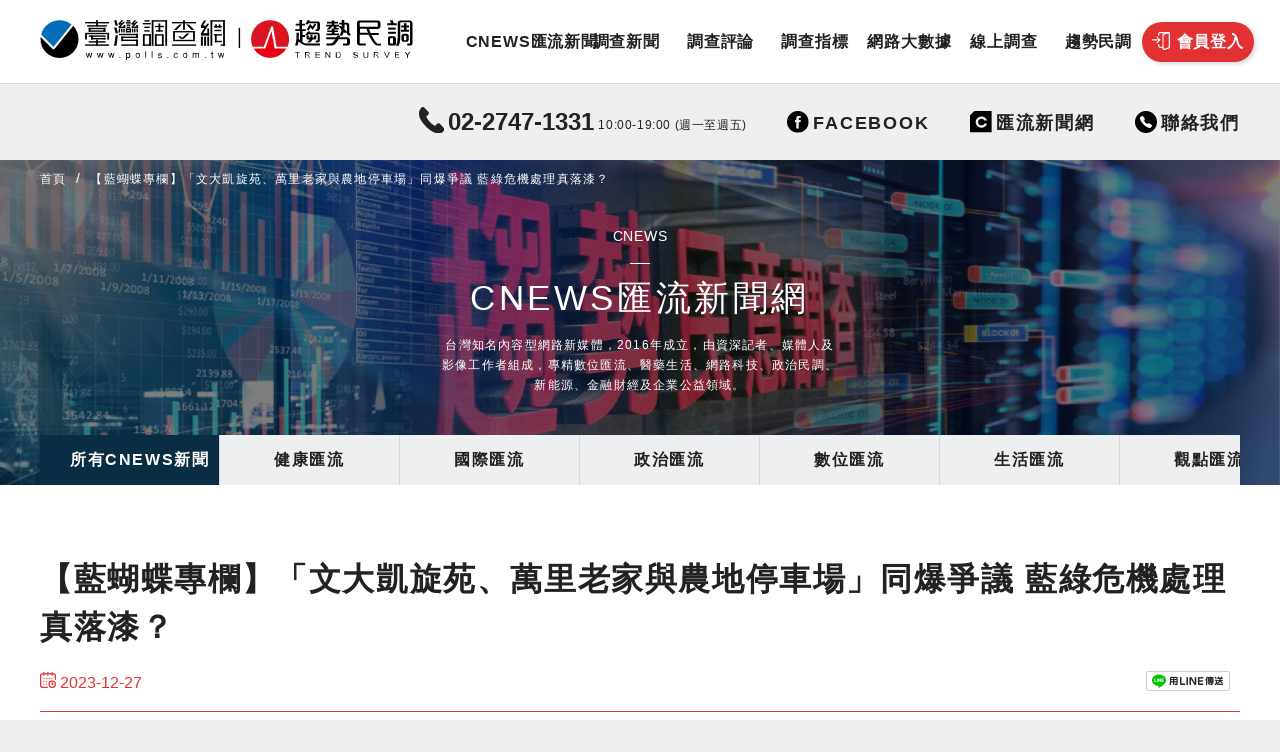

--- FILE ---
content_type: text/html; charset=UTF-8
request_url: https://polls.com.tw/cnews/83082/
body_size: 17396
content:
<!doctype html>
<html lang="zh-TW">
  <head>
    <meta charset="utf-8">
    <meta name="viewport" content="width=device-width, initial-scale=1.0, maximum-scale=1">
    <meta name="facebook-domain-verification" content="br52ql8ys7ko4bg0ch4efzcdt2hva2" />
    <script src="https://cdn.jsdelivr.net/npm/uikit@3.5.6/dist/js/uikit.min.js"></script>
    <script src="https://cdn.jsdelivr.net/npm/uikit@3.5.6/dist/js/uikit-icons.min.js"></script>
    <script src="https://cdn.jsdelivr.net/npm/chart.js@2.9.3/dist/Chart.min.js"></script>
    <meta name="google-site-verification" content="A50MvM1htwQHixxSEQ5b58nUp2kxclLS5Vj0BSDLQu0" />
    <title>【藍蝴蝶專欄】「文大凱旋苑、萬里老家與農地停車場」同爆爭議 藍綠危機處理真落漆？ &#8211; 趨勢民調 &amp; 臺灣調查網</title>
<meta name='robots' content='max-image-preview:large, max-snippet:-1, max-video-preview:-1' />
<link rel='stylesheet' id='ts-poll-block-css-css' href='https://polls.com.tw/wp-content/plugins/TS-Poll/admin/css/block.css?ver=4d0cb05ae41d8fdb0daa2666cf00a648' type='text/css' media='all' />
<link rel='stylesheet' id='dashicons-css' href='https://polls.com.tw/wp-includes/css/dashicons.min.css?ver=4d0cb05ae41d8fdb0daa2666cf00a648' type='text/css' media='all' />
<link rel='stylesheet' id='post-views-counter-frontend-css' href='https://polls.com.tw/wp-content/plugins/post-views-counter/css/frontend.css?ver=1.7.3' type='text/css' media='all' />
<link rel='stylesheet' id='wp-block-library-css' href='https://polls.com.tw/wp-includes/css/dist/block-library/style.min.css?ver=4d0cb05ae41d8fdb0daa2666cf00a648' type='text/css' media='all' />
<style id='classic-theme-styles-inline-css' type='text/css'>
/*! This file is auto-generated */
.wp-block-button__link{color:#fff;background-color:#32373c;border-radius:9999px;box-shadow:none;text-decoration:none;padding:calc(.667em + 2px) calc(1.333em + 2px);font-size:1.125em}.wp-block-file__button{background:#32373c;color:#fff;text-decoration:none}
</style>
<style id='global-styles-inline-css' type='text/css'>
:root{--wp--preset--aspect-ratio--square: 1;--wp--preset--aspect-ratio--4-3: 4/3;--wp--preset--aspect-ratio--3-4: 3/4;--wp--preset--aspect-ratio--3-2: 3/2;--wp--preset--aspect-ratio--2-3: 2/3;--wp--preset--aspect-ratio--16-9: 16/9;--wp--preset--aspect-ratio--9-16: 9/16;--wp--preset--color--black: #000000;--wp--preset--color--cyan-bluish-gray: #abb8c3;--wp--preset--color--white: #ffffff;--wp--preset--color--pale-pink: #f78da7;--wp--preset--color--vivid-red: #cf2e2e;--wp--preset--color--luminous-vivid-orange: #ff6900;--wp--preset--color--luminous-vivid-amber: #fcb900;--wp--preset--color--light-green-cyan: #7bdcb5;--wp--preset--color--vivid-green-cyan: #00d084;--wp--preset--color--pale-cyan-blue: #8ed1fc;--wp--preset--color--vivid-cyan-blue: #0693e3;--wp--preset--color--vivid-purple: #9b51e0;--wp--preset--gradient--vivid-cyan-blue-to-vivid-purple: linear-gradient(135deg,rgba(6,147,227,1) 0%,rgb(155,81,224) 100%);--wp--preset--gradient--light-green-cyan-to-vivid-green-cyan: linear-gradient(135deg,rgb(122,220,180) 0%,rgb(0,208,130) 100%);--wp--preset--gradient--luminous-vivid-amber-to-luminous-vivid-orange: linear-gradient(135deg,rgba(252,185,0,1) 0%,rgba(255,105,0,1) 100%);--wp--preset--gradient--luminous-vivid-orange-to-vivid-red: linear-gradient(135deg,rgba(255,105,0,1) 0%,rgb(207,46,46) 100%);--wp--preset--gradient--very-light-gray-to-cyan-bluish-gray: linear-gradient(135deg,rgb(238,238,238) 0%,rgb(169,184,195) 100%);--wp--preset--gradient--cool-to-warm-spectrum: linear-gradient(135deg,rgb(74,234,220) 0%,rgb(151,120,209) 20%,rgb(207,42,186) 40%,rgb(238,44,130) 60%,rgb(251,105,98) 80%,rgb(254,248,76) 100%);--wp--preset--gradient--blush-light-purple: linear-gradient(135deg,rgb(255,206,236) 0%,rgb(152,150,240) 100%);--wp--preset--gradient--blush-bordeaux: linear-gradient(135deg,rgb(254,205,165) 0%,rgb(254,45,45) 50%,rgb(107,0,62) 100%);--wp--preset--gradient--luminous-dusk: linear-gradient(135deg,rgb(255,203,112) 0%,rgb(199,81,192) 50%,rgb(65,88,208) 100%);--wp--preset--gradient--pale-ocean: linear-gradient(135deg,rgb(255,245,203) 0%,rgb(182,227,212) 50%,rgb(51,167,181) 100%);--wp--preset--gradient--electric-grass: linear-gradient(135deg,rgb(202,248,128) 0%,rgb(113,206,126) 100%);--wp--preset--gradient--midnight: linear-gradient(135deg,rgb(2,3,129) 0%,rgb(40,116,252) 100%);--wp--preset--font-size--small: 13px;--wp--preset--font-size--medium: 20px;--wp--preset--font-size--large: 36px;--wp--preset--font-size--x-large: 42px;--wp--preset--spacing--20: 0.44rem;--wp--preset--spacing--30: 0.67rem;--wp--preset--spacing--40: 1rem;--wp--preset--spacing--50: 1.5rem;--wp--preset--spacing--60: 2.25rem;--wp--preset--spacing--70: 3.38rem;--wp--preset--spacing--80: 5.06rem;--wp--preset--shadow--natural: 6px 6px 9px rgba(0, 0, 0, 0.2);--wp--preset--shadow--deep: 12px 12px 50px rgba(0, 0, 0, 0.4);--wp--preset--shadow--sharp: 6px 6px 0px rgba(0, 0, 0, 0.2);--wp--preset--shadow--outlined: 6px 6px 0px -3px rgba(255, 255, 255, 1), 6px 6px rgba(0, 0, 0, 1);--wp--preset--shadow--crisp: 6px 6px 0px rgba(0, 0, 0, 1);}:where(.is-layout-flex){gap: 0.5em;}:where(.is-layout-grid){gap: 0.5em;}body .is-layout-flex{display: flex;}.is-layout-flex{flex-wrap: wrap;align-items: center;}.is-layout-flex > :is(*, div){margin: 0;}body .is-layout-grid{display: grid;}.is-layout-grid > :is(*, div){margin: 0;}:where(.wp-block-columns.is-layout-flex){gap: 2em;}:where(.wp-block-columns.is-layout-grid){gap: 2em;}:where(.wp-block-post-template.is-layout-flex){gap: 1.25em;}:where(.wp-block-post-template.is-layout-grid){gap: 1.25em;}.has-black-color{color: var(--wp--preset--color--black) !important;}.has-cyan-bluish-gray-color{color: var(--wp--preset--color--cyan-bluish-gray) !important;}.has-white-color{color: var(--wp--preset--color--white) !important;}.has-pale-pink-color{color: var(--wp--preset--color--pale-pink) !important;}.has-vivid-red-color{color: var(--wp--preset--color--vivid-red) !important;}.has-luminous-vivid-orange-color{color: var(--wp--preset--color--luminous-vivid-orange) !important;}.has-luminous-vivid-amber-color{color: var(--wp--preset--color--luminous-vivid-amber) !important;}.has-light-green-cyan-color{color: var(--wp--preset--color--light-green-cyan) !important;}.has-vivid-green-cyan-color{color: var(--wp--preset--color--vivid-green-cyan) !important;}.has-pale-cyan-blue-color{color: var(--wp--preset--color--pale-cyan-blue) !important;}.has-vivid-cyan-blue-color{color: var(--wp--preset--color--vivid-cyan-blue) !important;}.has-vivid-purple-color{color: var(--wp--preset--color--vivid-purple) !important;}.has-black-background-color{background-color: var(--wp--preset--color--black) !important;}.has-cyan-bluish-gray-background-color{background-color: var(--wp--preset--color--cyan-bluish-gray) !important;}.has-white-background-color{background-color: var(--wp--preset--color--white) !important;}.has-pale-pink-background-color{background-color: var(--wp--preset--color--pale-pink) !important;}.has-vivid-red-background-color{background-color: var(--wp--preset--color--vivid-red) !important;}.has-luminous-vivid-orange-background-color{background-color: var(--wp--preset--color--luminous-vivid-orange) !important;}.has-luminous-vivid-amber-background-color{background-color: var(--wp--preset--color--luminous-vivid-amber) !important;}.has-light-green-cyan-background-color{background-color: var(--wp--preset--color--light-green-cyan) !important;}.has-vivid-green-cyan-background-color{background-color: var(--wp--preset--color--vivid-green-cyan) !important;}.has-pale-cyan-blue-background-color{background-color: var(--wp--preset--color--pale-cyan-blue) !important;}.has-vivid-cyan-blue-background-color{background-color: var(--wp--preset--color--vivid-cyan-blue) !important;}.has-vivid-purple-background-color{background-color: var(--wp--preset--color--vivid-purple) !important;}.has-black-border-color{border-color: var(--wp--preset--color--black) !important;}.has-cyan-bluish-gray-border-color{border-color: var(--wp--preset--color--cyan-bluish-gray) !important;}.has-white-border-color{border-color: var(--wp--preset--color--white) !important;}.has-pale-pink-border-color{border-color: var(--wp--preset--color--pale-pink) !important;}.has-vivid-red-border-color{border-color: var(--wp--preset--color--vivid-red) !important;}.has-luminous-vivid-orange-border-color{border-color: var(--wp--preset--color--luminous-vivid-orange) !important;}.has-luminous-vivid-amber-border-color{border-color: var(--wp--preset--color--luminous-vivid-amber) !important;}.has-light-green-cyan-border-color{border-color: var(--wp--preset--color--light-green-cyan) !important;}.has-vivid-green-cyan-border-color{border-color: var(--wp--preset--color--vivid-green-cyan) !important;}.has-pale-cyan-blue-border-color{border-color: var(--wp--preset--color--pale-cyan-blue) !important;}.has-vivid-cyan-blue-border-color{border-color: var(--wp--preset--color--vivid-cyan-blue) !important;}.has-vivid-purple-border-color{border-color: var(--wp--preset--color--vivid-purple) !important;}.has-vivid-cyan-blue-to-vivid-purple-gradient-background{background: var(--wp--preset--gradient--vivid-cyan-blue-to-vivid-purple) !important;}.has-light-green-cyan-to-vivid-green-cyan-gradient-background{background: var(--wp--preset--gradient--light-green-cyan-to-vivid-green-cyan) !important;}.has-luminous-vivid-amber-to-luminous-vivid-orange-gradient-background{background: var(--wp--preset--gradient--luminous-vivid-amber-to-luminous-vivid-orange) !important;}.has-luminous-vivid-orange-to-vivid-red-gradient-background{background: var(--wp--preset--gradient--luminous-vivid-orange-to-vivid-red) !important;}.has-very-light-gray-to-cyan-bluish-gray-gradient-background{background: var(--wp--preset--gradient--very-light-gray-to-cyan-bluish-gray) !important;}.has-cool-to-warm-spectrum-gradient-background{background: var(--wp--preset--gradient--cool-to-warm-spectrum) !important;}.has-blush-light-purple-gradient-background{background: var(--wp--preset--gradient--blush-light-purple) !important;}.has-blush-bordeaux-gradient-background{background: var(--wp--preset--gradient--blush-bordeaux) !important;}.has-luminous-dusk-gradient-background{background: var(--wp--preset--gradient--luminous-dusk) !important;}.has-pale-ocean-gradient-background{background: var(--wp--preset--gradient--pale-ocean) !important;}.has-electric-grass-gradient-background{background: var(--wp--preset--gradient--electric-grass) !important;}.has-midnight-gradient-background{background: var(--wp--preset--gradient--midnight) !important;}.has-small-font-size{font-size: var(--wp--preset--font-size--small) !important;}.has-medium-font-size{font-size: var(--wp--preset--font-size--medium) !important;}.has-large-font-size{font-size: var(--wp--preset--font-size--large) !important;}.has-x-large-font-size{font-size: var(--wp--preset--font-size--x-large) !important;}
:where(.wp-block-post-template.is-layout-flex){gap: 1.25em;}:where(.wp-block-post-template.is-layout-grid){gap: 1.25em;}
:where(.wp-block-columns.is-layout-flex){gap: 2em;}:where(.wp-block-columns.is-layout-grid){gap: 2em;}
:root :where(.wp-block-pullquote){font-size: 1.5em;line-height: 1.6;}
</style>
<link rel='stylesheet' id='TS_Poll_public_css-css' href='https://polls.com.tw/wp-content/plugins/TS-Poll/public/css/ts_poll-public.css?ver=11.0.0' type='text/css' media='all' />
<link rel='stylesheet' id='ts_poll_fonts-css' href='https://polls.com.tw/wp-content/plugins/TS-Poll/fonts/ts_poll-fonts.css?ver=11.0.0' type='text/css' media='all' />
<link rel='stylesheet' id='ods_style-css' href='https://polls.com.tw/wp-content/themes/polls/assets/css/style.css?ver=4d0cb05ae41d8fdb0daa2666cf00a648' type='text/css' media='all' />
<script type="text/javascript" src="https://polls.com.tw/wp-includes/js/jquery/jquery.min.js?ver=3.7.1" id="jquery-core-js"></script>
<script type="text/javascript" src="https://polls.com.tw/wp-includes/js/jquery/jquery-migrate.min.js?ver=3.4.1" id="jquery-migrate-js"></script>
<script type="text/javascript" src="https://polls.com.tw/wp-content/plugins/TS-Poll/public/js/vue.js?ver=11.0.0" id="ts_poll_vue_js-js"></script>
<script type="text/javascript" src="https://polls.com.tw/wp-content/plugins/TS-Poll/public/js/ts_poll-public.js?ver=11.0.0" id="TS_Poll-js"></script>
<link rel="https://api.w.org/" href="https://polls.com.tw/wp-json/" /><link rel="alternate" title="JSON" type="application/json" href="https://polls.com.tw/wp-json/wp/v2/cnews/83082" /><link rel="alternate" title="oEmbed (JSON)" type="application/json+oembed" href="https://polls.com.tw/wp-json/oembed/1.0/embed?url=https%3A%2F%2Fpolls.com.tw%2Fcnews%2F83082%2F" />
<link rel="alternate" title="oEmbed (XML)" type="text/xml+oembed" href="https://polls.com.tw/wp-json/oembed/1.0/embed?url=https%3A%2F%2Fpolls.com.tw%2Fcnews%2F83082%2F&#038;format=xml" />
<link rel="canonical" href="https://polls.com.tw/cnews/83082/">
<meta name="description" content="藍蝴蝶／時事評論人 2024中華民國第16任總統、副總統選舉，尚餘17日。 愈接近選舉日，各陣營檢視對手的操作愈是蓬勃，一樁樁參選人與親友背於公共秩序、端正善良與道德規範的爭議行為，如雨後春筍般冒出，令社會大眾傻眼，支持度亦隨之產生變化。 民進黨總統參選人賴清德被揭露萬里老家是違建，消息一出，非但非綠陣營群起圍攻，更有">
<meta property="og:title" content="【藍蝴蝶專欄】「文大凱旋苑、萬里老家與農地停車場」同爆爭議 藍綠危機處理真落漆？ &#8211; 趨勢民調 &amp; 臺灣調查網">
<meta property="og:type" content="article">
<meta property="og:image" content="https://polls.com.tw/wp-content/uploads/2023/12/e38090e8978de89db4e89db6e5b088e6ac84e38091e3808ce69687e5a4a7e587b1e6978be88b91e38081e890ace9878ce88081e5aeb6e88887e8beb2e59cb0e5819c.jpg">
<meta property="og:image:width" content="900">
<meta property="og:image:height" content="611">
<meta property="og:image:alt" content="【藍蝴蝶專欄】「文大凱旋苑、萬里老家與農地停車場」同爆爭議 藍綠危機處理真落漆？">
<meta property="og:description" content="藍蝴蝶／時事評論人 2024中華民國第16任總統、副總統選舉，尚餘17日。 愈接近選舉日，各陣營檢視對手的操作愈是蓬勃，一樁樁參選人與親友背於公共秩序、端正善良與道德規範的爭議行為，如雨後春筍般冒出，令社會大眾傻眼，支持度亦隨之產生變化。 民進黨總統參選人賴清德被揭露萬里老家是違建，消息一出，非但非綠陣營群起圍攻，更有">
<meta property="og:url" content="https://polls.com.tw/cnews/83082/">
<meta property="og:locale" content="zh_TW">
<meta property="og:site_name" content="趨勢民調 &amp; 臺灣調查網">
<meta property="article:published_time" content="2023-12-27T07:15:45+00:00">
<meta property="article:modified_time" content="2023-12-27T07:15:45+00:00">
<meta property="og:updated_time" content="2023-12-27T07:15:45+00:00">
<meta name="twitter:card" content="summary_large_image">
<meta name="twitter:image" content="https://polls.com.tw/wp-content/uploads/2023/12/e38090e8978de89db4e89db6e5b088e6ac84e38091e3808ce69687e5a4a7e587b1e6978be88b91e38081e890ace9878ce88081e5aeb6e88887e8beb2e59cb0e5819c.jpg">
<meta name="author" content="nongdesign">
<meta name="date" content="2023-12-27T07:15:45+00:00">
<link rel="icon" href="https://polls.com.tw/wp-content/uploads/2020/11/cropped-polls-main-32x32.png" sizes="32x32" />
<link rel="icon" href="https://polls.com.tw/wp-content/uploads/2020/11/cropped-polls-main-192x192.png" sizes="192x192" />
<link rel="apple-touch-icon" href="https://polls.com.tw/wp-content/uploads/2020/11/cropped-polls-main-180x180.png" />
<meta name="msapplication-TileImage" content="https://polls.com.tw/wp-content/uploads/2020/11/cropped-polls-main-270x270.png" />
		<style type="text/css" id="wp-custom-css">
			.sub-nav-arrow:before{
		display:none;
}
.sub-nav-arrow:after{
		display:none;
}
.sub-nav-arrow-type2:before{
		display:none;
}
.sub-nav-arrow-type2:after{
		display:none;
}
@media (max-width: 767px) {
	.sub-nav-arrow:before{
		display:block;
		content: "";
		position:absolute;
		z-index: 9;
		left:0;
		top:60px;
		width: 15px;
    height: 51px;
		background-color:#D1D1D1;
		background-image: url(https://polls.com.tw/wp-content/themes/polls/assets/img/white-arrow-left.png);
		background-size: 55%;
    background-repeat: no-repeat;
		background-position: 40% center;
		opacity: 0.7;
	}
.sub-nav-arrow:after{
		display:block;
		content: "";
		position:absolute;
		z-index: 9;
		right:0;
		top:60px;
		width: 15px;
    height: 51px;
		background-color:#D1D1D1;
		background-image: url(https://polls.com.tw/wp-content/themes/polls/assets/img/white-arrow-right.png);
		background-size: 55%;
    background-repeat: no-repeat;
		background-position: 52% center;
		opacity: 0.7;
	}
	

	.sub-nav-arrow-type2:before{
		display:block;
		content: "";
		position:absolute;
		z-index: 9;
		left:0;
		bottom:0;
		width: 15px;
    height: 50px;
		background-color:#00000063;
		background-image: url(https://polls.com.tw/wp-content/themes/polls/assets/img/white-arrow-left.png);
		background-size: 55%;
    background-repeat: no-repeat;
		background-position: 40% center;
	}
.sub-nav-arrow-type2:after{
		display:block;
		content: "";
		position:absolute;
		z-index: 9;
		right:0;
		bottom:0;
		width: 15px;
    height: 50px;
		background-color:#00000063;
		background-image: url(https://polls.com.tw/wp-content/themes/polls/assets/img/white-arrow-right.png);
		background-size: 55%;
    background-repeat: no-repeat;
		background-position: 52% center;
	}
}


blockquote {
    font-size: 18px;
    font-style: italic;
    margin: 1.25em 0;
    padding: 1.25em 40px;
    line-height: 1.45;
    position: relative;
    color: #383838;
    background:#ececec;
}
 
blockquote:before {
    display: block;
    content: "\201C";
    font-size: 80px;
    position: absolute;
    left: -55px;
    top: -20px;
    color: #7a7a7a;
}
 
blockquote cite {
    color: #999999;
    font-size: 14px;
    display: block;
    margin-top: 5px;
}
 
blockquote cite:before {
    content: "\2014 \2009";
}
.footer .clients-logo li{
		margin-top:0px!important;
}
@media (max-width: 900px) {
	.footer .clients-logo li a{
		height:8.5rem!important;
	}
}

@media (max-width: 767px) {
	.footer .clients-logo li a{
		height:4rem!important;
	}
}
		</style>
		  </head>
  <body class="cnews-template cnews-template-Default single single-cnews postid-83082 ">
    <header class="uk-background-default" id="top">
      <div class="navbar-sticky uk-background-default uk-visible@m" style="border-bottom: 1px solid #d7d9db; z-index: 11;"
        uk-sticky="top: 150; animation: uk-animation-slide-top">
        <div class="uk-container uk-container-xlarge">
          <div class="uk-background-default">
            <div uk-grid="">
              <div class="uk-padding-default-top uk-padding-default-bottom logo">
                <h1><a href="/"><img src="https://polls.com.tw/wp-content/themes/polls/assets/img/logo.svg"></a></h1>
              </div>
              <div class="uk-width-expand uk-position-relative">
                <ul class="uk-flex uk-flex-stretch uk-flex-right navbar" style="height: 100%;">
                                    <li ><a class="text-medium uk-text-bold" href="/cnews/">CNEWS匯流新聞</a></li>
                                    <li ><a class="text-medium uk-text-bold" href="https://polls.com.tw/news/">調查新聞</a></li>
                                    <li ><a class="text-medium uk-text-bold" href="https://polls.com.tw/comment/">調查評論</a></li>
                                    <li ><a class="text-medium uk-text-bold" href="https://polls.com.tw/target/">調查指標</a></li>
                                    <li ><a class="text-medium uk-text-bold" href="https://polls.com.tw/data/">網路大數據</a></li>
                                    <li ><a class="text-medium uk-text-bold" href="/poll">線上調查</a></li>
                                    <li ><a class="text-medium uk-text-bold" href="https://polls.com.tw/core/">趨勢民調</a></li>
                                                      <li>
                    <a class="uk-button uk-button-secondary uk-border-pill uk-box-shadow-small" href="#modalLogin"
                      uk-toggle=""><img src="https://polls.com.tw/wp-content/themes/polls/assets/img/icon-login_member.svg" uk-svg=""><span>會員登入</span>
                    </a>
                  </li>
                  <!-- 
                  <li>
                    <a class="uk-button uk-button-primary uk-border-pill uk-box-shadow-small" href="#"><img
                      src="https://polls.com.tw/wp-content/themes/polls/assets/img/icon-login_interviewer.svg" uk-svg=""><span>訪員登入</span>
                    </a>
                  </li>
                  -->
                                  </ul>
              </div>
            </div>
          </div>
        </div>
      </div>
      <div class="navbarM uk-hidden@m" uk-sticky="" style="height:60px;z-index:10;">
        <nav class="uk-background-default navbar-mobile" uk-navbar=""
          style="height:60px; border-bottom: 1px solid #d7d9db;">
          <div class="uk-navbar-left">
            <h1 class="uk-margin-remove-bottom" style="margin-left:15px;">
              <a class="link-opacity uk-display-block" style="width: 100%" href="/"><img
              src="https://polls.com.tw/wp-content/themes/polls/assets/img/logo.svg" style="transform:scale(.7);transform-origin:0 50%; width: 100%;">
              </a>
            </h1>
          </div>
          <div class="uk-navbar-right uk-flex-stretch">
            <ul class="uk-navbar-nav">
              <li><a class="toggle uk-position-relative uk-background-primary" id="btnNavbarNavM" href="#"
                uk-toggle="target: #navbarNavM" style="width:60px;min-height:60px"><i
                class="text-white uk-position-center" uk-icon="icon: menu; ratio: 2"></i><i
                class="text-white uk-position-center" uk-icon="icon: close; ratio: 2" style="display: none;"></i></a>
              </li>
            </ul>
          </div>
        </nav>
        <div class="scrollIndicator uk-background-primary" style="height:6px;width:0;"></div>
      </div>
      <div class="uk-hidden@m" id="navbarNavM" uk-offcanvas="flip: true; overlay: true; esc-close: false; bg-close: false"
        style="top: 60px;">
        <div class="uk-offcanvas-bar navbar-m uk-background-default" style="box-shadow:0 0 0">
          <ul>
                        <li >
              <a href="/cnews/"> 
              <i class="icon icon-nav-lectures-w">
              CNEWS匯流新聞              </i>
              <span class="uk-position-center-right" uk-icon="chevron-right"></span>
              </a>
            </li>
                        <li >
              <a href="https://polls.com.tw/news/"> 
              <i class="icon icon-nav-lectures-w">
              調查新聞              </i>
              <span class="uk-position-center-right" uk-icon="chevron-right"></span>
              </a>
            </li>
                        <li >
              <a href="https://polls.com.tw/comment/"> 
              <i class="icon icon-nav-lectures-w">
              調查評論              </i>
              <span class="uk-position-center-right" uk-icon="chevron-right"></span>
              </a>
            </li>
                        <li >
              <a href="https://polls.com.tw/target/"> 
              <i class="icon icon-nav-lectures-w">
              調查指標              </i>
              <span class="uk-position-center-right" uk-icon="chevron-right"></span>
              </a>
            </li>
                        <li >
              <a href="https://polls.com.tw/data/"> 
              <i class="icon icon-nav-lectures-w">
              網路大數據              </i>
              <span class="uk-position-center-right" uk-icon="chevron-right"></span>
              </a>
            </li>
                        <li >
              <a href="/poll"> 
              <i class="icon icon-nav-lectures-w">
              線上調查              </i>
              <span class="uk-position-center-right" uk-icon="chevron-right"></span>
              </a>
            </li>
                        <li >
              <a href="https://polls.com.tw/core/"> 
              <i class="icon icon-nav-lectures-w">
              趨勢民調              </i>
              <span class="uk-position-center-right" uk-icon="chevron-right"></span>
              </a>
            </li>
                                    <li><a class="link-secondary" href="#modalLogin" style="border-top: 3px solid #efefef;" uk-toggle=""> <i
              class="icon icon-nav-lectures-w">會員登入</i><img
              class="text-dark uk-position-center-right uk-position-small" style="right: 5px;"
              src="https://polls.com.tw/wp-content/themes/polls/assets/img/icon-login_member.svg" uk-svg=""></a>
            </li>
            <!-- 
            <li><a class="link-secondary" href="#"> <i class="icon icon-nav-lectures-w">訪員登入</i><img
              class="text-dark uk-position-center-right uk-position-small" style="top: 55%;"
              src="https://polls.com.tw/wp-content/themes/polls/assets/img/icon-login_interviewer.svg" uk-svg=""></a></li>
            -->
                      </ul>
        </div>
      </div>
            <!-- <ModalLogin>-->
      <div class="uk-flex-top" id="modalLogin" uk-modal="">
        <div class="uk-modal-dialog uk-modal-body uk-margin-auto-vertical modal-padding-remove modal-radius uk-overflow-hidden uk-padding-remove"
          style="width: 430px; background-color: #F4F8FB;">
          <button class="uk-modal-close-default" type="button"
            uk-close="" style="color: #222"></button>
          <div class="uk-margin-remove">
            <div class="uk-position-relative uk-background-muted uk-padding">
              <div><img class="uk-display-block uk-margin-auto" src="https://polls.com.tw/wp-content/themes/polls/assets/img/logo.svg" style="width: 228px;"></div>
              <h2 class="heading-green uk-text-center uk-margin-small-top uk-margin-remove-bottom"
                style="letter-spacing: 1rem; text-indent: 1rem; font-size: 22px;">會員登入</h2>
            </div>
            <div class="uk-width-5-6 uk-margin-auto">
              <form class="uk-margin-medium-top" action="login" method="post" id="login">
                <p id="messageLoginError" class="uk-background-secondary uk-padding-small uk-text-center uk-border-rounded text-small text-white" style="display:none;"></p>
                <div class="uk-margin uk-position-relative">
                  <input class="uk-input uk-padding-small uk-text-small" type="text" placeholder="電子郵件或帳號名稱" id="username" maxlength=50 required>
                  <img class="uk-position-small uk-position-center-right" src="https://polls.com.tw/wp-content/themes/polls/assets/img/icon-mail2.svg" uk-svg style="opacity: .9;">
                </div>
                <div class="uk-margin uk-position-relative">
                  <input class="uk-input uk-padding-small uk-text-small" type="password" placeholder="密碼" id="password" required><img class="uk-position-small uk-position-center-right" src="https://polls.com.tw/wp-content/themes/polls/assets/img/icon-key.svg" uk-svg="" style="opacity: .3;">
                </div>
                <div class="uk-margin">
                  <button id="btnLogin" class="uk-button uk-button-primary uk-button-large uk-width-1-1 text-small-spacing text-white" type="submit" style="padding-left: 40px; font-size: 1rem; font-weight: bold">立即登入</button>
                </div>
                <input type="hidden" id="security" name="security" value="87f3024a8a" /><input type="hidden" name="_wp_http_referer" value="/cnews/83082/" />              </form>
              <div class="uk-margin">
                <p class="uk-text-center text-xsmall">或</p>
                <p class="uk-text-center text-xsmall">使用以下社群帳號登入</p>
                <div class="uk-margin"><a
                  class="uk-button uk-button-large uk-width-1-1 uk-flex uk-flex-middle uk-flex-center"
                  style="color: #fff; background-color: #254D90;"><span class="uk-margin-small-right"
                  uk-icon="icon:facebook;ratio:1.2" style="color: #fff;"></span><span class="text-white"
                  style="font-size:1rem;">Facebook 登入</span></a><a
                  class="uk-button uk-button-large uk-width-1-1 uk-margin-small-top uk-flex uk-flex-middle uk-flex-center"
                  style="color: #fff; background-color: #D33C26;"><span class="uk-margin-small-right"
                  uk-icon="icon:google-plus;ratio:1.2" style="color: #fff;"></span><span class="text-white"
                  style="font-size:1rem;">Google 登入</span></a></div>
              </div>
              <div class="uk-margin">
                <p class="uk-text-center text-xsmall uk-margin-small-bottom text-gray text-small-spacing">還不是會員？<a
                  class="text-dark link-underline text-remove-spacing" href="#modalSignUp"
                  uk-toggle="">我&nbsp;要&nbsp;註&nbsp;冊</a></p>
                <p class="uk-text-center text-xsmall text-gray text-small-spacing">我曾經註冊過，但我<a
                  class="text-dark link-underline text-remove-spacing" href="#modalPassword"
                  uk-toggle="">忘&nbsp;記&nbsp;密&nbsp;碼</a></p>
              </div>
              <div class="uk-margin-medium-top">
                <p class="uk-text-center uk-padding-default-bottom text-xsmall"><a class="text-dark link-underline"
                  href="#modalPrivacy" uk-toggle="">隱私權條款</a></p>
              </div>
            </div>
          </div>
        </div>
      </div>
      <!-- </ModalLogin>-->
      <!-- <ModalSignup>-->
      <div class="uk-flex-top" id="modalSignUp" uk-modal="">
        <div
          class="uk-modal-dialog uk-modal-body uk-margin-auto-vertical modal-padding-remove modal-radius uk-overflow-hidden uk-padding-remove"
          style="width: 430px; background-color: #F4F8FB;">
          <button class="uk-modal-close-default" type="button"
            uk-close="" style="color: #222"></button>
          <div class="uk-margin-remove">
            <div class="uk-position-relative uk-background-muted uk-padding">
              <div><img class="uk-display-block uk-margin-auto" src="https://polls.com.tw/wp-content/themes/polls/assets/img/logo.svg" style="width: 228px;"></div>
              <h2 class="heading-green uk-text-center uk-margin-small-top uk-margin-remove-bottom"
                style="letter-spacing: 1rem; text-indent: 1rem; font-size: 22px;">會員註冊</h2>
            </div>
            <div class="uk-width-5-6 uk-margin-auto">
              <form class="uk-margin-medium-top" action="" method="post" id="register">
                <p id="messageSignupError" class="uk-background-secondary uk-padding-small uk-text-center uk-border-rounded text-small text-white" style="display:none;"></p>
                <div class="uk-margin uk-position-relative">
                  <input id="signonname" class="uk-input uk-padding-small uk-text-small" type="text" placeholder="使用者帳號" required><img class="uk-position-small uk-position-center-right" src="https://polls.com.tw/wp-content/themes/polls/assets/img/icon-username.svg" uk-svg="" style="opacity: .3;">
                </div>
                <div class="uk-margin uk-position-relative">
                  <input id="email" class="uk-input uk-padding-small uk-text-small" type="email" placeholder="電子郵件" required="">
                  <img class="uk-position-small uk-position-center-right" src="https://polls.com.tw/wp-content/themes/polls/assets/img/icon-mail2.svg" uk-svg="" style="opacity: .9;">
                </div>
                <div class="uk-margin uk-position-relative">
                  <input id="signonpassword" class="uk-input uk-padding-small uk-text-small" type="password" placeholder="密碼" required>
                  <img class="uk-position-small uk-position-center-right" src="https://polls.com.tw/wp-content/themes/polls/assets/img/icon-key.svg" uk-svg="" style="opacity: .3;">
                </div>
                <div class="uk-margin uk-position-relative">
                  <input class="uk-input uk-padding-small uk-text-small" type="password" id="password2" placeholder="確認密碼" oninput="check(this)" required >
                  <img class="uk-position-small uk-position-center-right" src="https://polls.com.tw/wp-content/themes/polls/assets/img/icon-key2.svg" uk-svg style="opacity: .9; right: -5px;">
                </div>
                <input type="hidden" id="signonsecurity" name="signonsecurity" value="4f357d7a14" /><input type="hidden" name="_wp_http_referer" value="/cnews/83082/" />                <div class="uk-margin">
                  <button class="uk-button uk-button-primary uk-button-large uk-width-1-1 text-small-spacing uk-text-bold text-white" type="submit" style="padding-left: 40px;">加入會員</button>
                </div>
              </form>
              <div class="uk-margin">
                <p class="uk-text-center text-xsmall">或</p>
                <p class="uk-text-center text-xsmall">使用以下社群帳號註冊</p>
                <div class="uk-margin"><a class="uk-button uk-button-large uk-width-1-1 uk-flex uk-flex-middle uk-flex-center" style="color: #fff; background-color: #254D90;"><span class="uk-margin-small-right" uk-icon="icon:facebook;ratio:1.2" style="color: #fff;"></span><span class="text-white" style="font-size:1rem;">Facebook 註冊</span></a>
                <a class="uk-button uk-button-large uk-width-1-1 uk-margin-small-top uk-flex uk-flex-middle uk-flex-center" style="color: #fff; background-color: #D33C26;"><span class="uk-margin-small-right" uk-icon="icon:google-plus;ratio:1.2" style="color: #fff;"></span><span class="text-white" style="font-size:1rem;">Google 註冊</span></a></div>
              </div>
              <div class="uk-margin">
                <p class="uk-text-center text-xsmall text-small-spacing text-gray">我已經註冊過，<a
                  class="text-dark link-underline link-secondary-reverse link-underline text-remove-spacing"
                  href="#modalLogin" uk-toggle="">直&nbsp;接&nbsp;登&nbsp;入</a></p>
              </div>
              <div class="uk-margin-medium-top">
                <p class="uk-text-center uk-padding-default-bottom text-xsmall"><a class="text-dark link-underline"
                  href="#modalPrivacy" uk-toggle="">隱私權條款</a></p>
              </div>
            </div>
          </div>
        </div>
      </div>
      <!-- </ModalSignup>-->
      <!-- <ModalPaswword>-->
      <div class="uk-flex-top" id="modalPassword" uk-modal="">
        <div
          class="uk-modal-dialog uk-modal-body uk-margin-auto-vertical modal-padding-remove modal-radius uk-overflow-hidden uk-padding-remove"
          style="width: 430px; background-color: #F4F8FB;">
          <button class="uk-modal-close-default" type="button"
            uk-close=""></button>
          <div class="uk-margin-remove">
            <div class="uk-position-relative uk-background-muted uk-padding">
              <div><img class="uk-display-block uk-margin-auto" src="https://polls.com.tw/wp-content/themes/polls/assets/img/logo.svg" style="width: 228px;"></div>
              <h2 class="heading-green uk-text-center uk-margin-small-top uk-margin-remove-bottom"
                style="letter-spacing: 1rem; text-indent: 1rem; font-size: 22px;">忘記密碼</h2>
              <p class="uk-text-center uk-margin-small-top text-xsmall text-red uk-margin-remove-bottom"
                style="letter-spacing: .2rem; text-indent: .2rem;">輸入您的註冊過的Email<br>索取新密碼</p>
            </div>
            <div class="uk-width-4-5 uk-margin-auto">
              <form class="uk-margin-medium-top" action="https://polls.com.tw/wp-login.php?action=lostpassword" method="post">
                <div class="uk-margin uk-position-relative"><input class="uk-input uk-padding-small uk-text-small" type="email" name="user_login" placeholder="電子郵件" required><img class="uk-position-small uk-position-center-right" src="https://polls.com.tw/wp-content/themes/polls/assets/img/icon-mail2.svg" uk-svg="" style="opacity: .9;"></div>
                <div class="uk-margin"><button class="uk-button uk-button-primary uk-button-large uk-width-1-1 text-small-spacing text-white" type="submit" style="padding-left: 40px;">索取新密碼 </button></div>
              </form>
              <div class="uk-margin">
                <p class="uk-text-center text-xsmall text-small-spacing text-gray">還不是會員？<a
                  class="text-dark link-underline link-secondary-reverse text-remove-spacing" href="#modalSignUp"
                  uk-toggle="">立&nbsp;即&nbsp;註&nbsp;冊</a></p>
              </div>
              <p>&nbsp;</p>
              <div class="uk-margin-medium-top">
                <p class="uk-text-center uk-padding-default-bottom text-xsmall"><a class="text-dark link-underline"
                  href="#modalPrivacy" uk-toggle="">隱私權條款</a></p>
              </div>
            </div>
          </div>
        </div>
      </div>
      <!-- </ModalPassword>-->
      <!-- <modalPrivacy>-->
      <div id="modalPrivacy" uk-modal="">
        <div class="uk-modal-dialog uk-modal-body modal-radius uk-overflow-hidden uk-margin-auto-vertical uk-width-4-5@m"
          style="padding-right: 20px;">
          <button class="uk-modal-close-default" type="button" uk-close=""></button>
          <h3 class="text-large uk-text-center heading-green uk-text-bold">隱私權條款</h3>
          
<h2 class="wp-block-heading">Who we are</h2>



<p>Our website address is: http://polls.test.</p>



<h2 class="wp-block-heading">What personal data we collect and why we collect it</h2>



<h3 class="wp-block-heading">Comments</h3>



<p>When visitors leave comments on the site we collect the data shown in the comments form, and also the visitor’s IP address and browser user agent string to help spam detection.</p>



<p>An anonymized string created from your email address (also called a hash) may be provided to the Gravatar service to see if you are using it. The Gravatar service privacy policy is available here: https://automattic.com/privacy/. After approval of your comment, your profile picture is visible to the public in the context of your comment.</p>



<h3 class="wp-block-heading">Media</h3>



<p>If you upload images to the website, you should avoid uploading images with embedded location data (EXIF GPS) included. Visitors to the website can download and extract any location data from images on the website.</p>



<h3 class="wp-block-heading">Contact forms</h3>



<h3 class="wp-block-heading">Cookies</h3>



<p>If you leave a comment on our site you may opt-in to saving your name, email address and website in cookies. These are for your convenience so that you do not have to fill in your details again when you leave another comment. These cookies will last for one year.</p>



<p>If you visit our login page, we will set a temporary cookie to determine if your browser accepts cookies. This cookie contains no personal data and is discarded when you close your browser.</p>



<p>When you log in, we will also set up several cookies to save your login information and your screen display choices. Login cookies last for two days, and screen options cookies last for a year. If you select &#8220;Remember Me&#8221;, your login will persist for two weeks. If you log out of your account, the login cookies will be removed.</p>



<p>If you edit or publish an article, an additional cookie will be saved in your browser. This cookie includes no personal data and simply indicates the post ID of the article you just edited. It expires after 1 day.</p>



<h3 class="wp-block-heading">Embedded content from other websites</h3>



<p>Articles on this site may include embedded content (e.g. videos, images, articles, etc.). Embedded content from other websites behaves in the exact same way as if the visitor has visited the other website.</p>



<p>These websites may collect data about you, use cookies, embed additional third-party tracking, and monitor your interaction with that embedded content, including tracking your interaction with the embedded content if you have an account and are logged in to that website.</p>



<h3 class="wp-block-heading">Analytics</h3>



<h2 class="wp-block-heading">Who we share your data with</h2>



<h2 class="wp-block-heading">How long we retain your data</h2>



<p>If you leave a comment, the comment and its metadata are retained indefinitely. This is so we can recognize and approve any follow-up comments automatically instead of holding them in a moderation queue.</p>



<p>For users that register on our website (if any), we also store the personal information they provide in their user profile. All users can see, edit, or delete their personal information at any time (except they cannot change their username). Website administrators can also see and edit that information.</p>



<h2 class="wp-block-heading">What rights you have over your data</h2>



<p>If you have an account on this site, or have left comments, you can request to receive an exported file of the personal data we hold about you, including any data you have provided to us. You can also request that we erase any personal data we hold about you. This does not include any data we are obliged to keep for administrative, legal, or security purposes.</p>



<h2 class="wp-block-heading">Where we send your data</h2>



<p>Visitor comments may be checked through an automated spam detection service.</p>



<h2 class="wp-block-heading">Your contact information</h2>



<h2 class="wp-block-heading">Additional information</h2>



<h3 class="wp-block-heading">How we protect your data</h3>



<h3 class="wp-block-heading">What data breach procedures we have in place</h3>



<h3 class="wp-block-heading">What third parties we receive data from</h3>



<h3 class="wp-block-heading">What automated decision making and/or profiling we do with user data</h3>



<h3 class="wp-block-heading">Industry regulatory disclosure requirements</h3>
        </div>
      </div>
      <!-- </modalPrivacy>-->
          </header>
    <div class="uk-section uk-padding-remove">
      <div class="uk-container uk-container-xlarge sub-nav-arrow">
        <ul
          class="uk-flex uk-padding-default-top-s uk-padding-small-top uk-padding-default-bottom-s uk-padding-small-bottom uk-flex-middle scrollbar-hide uk-flex-right@s uk-flex-left"
          style="overflow: scroll">
          <li class="uk-margin-medium-right-s uk-margin-medium-right uk-text-nowrap"><span><img class="uk-position-relative" src="https://polls.com.tw/wp-content/themes/polls/assets/img/icon-phone.svg" style="top: 3px;"></span>&nbsp;<span
            class="text-xxlarge-s text-default uk-text-bold">02-2747-1331</span>&nbsp;<span
            class="uk-position-relative text-xsmall" style="letter-spacing: .6px; top: -1px">10:00-19:00 (週一至週五)</span>
          </li>
          <li class="uk-margin-medium-right-s uk-margin-medium-right uk-text-nowrap"><a href="https://www.facebook.com/trendpolls" target="_blank" rel="noopener noreferrer"><span><img
            class="uk-position-relative" src="https://polls.com.tw/wp-content/themes/polls/assets/img/icon-facebook.svg" style="top: 4px;"></span>&nbsp;<span
            class="text-medium-s text-small uk-text-bold" style="letter-spacing: 1.8px">FACEBOOK</span></a></li>
          <li class="uk-margin-medium-right-s uk-margin-medium-right uk-text-nowrap"><a href="https://cnews.com.tw"><span><img class="uk-position-relative"
            src="https://polls.com.tw/wp-content/themes/polls/assets/img/icon-cnews.svg" style="top: 4px;"></span>&nbsp;<span
            class="text-medium-s text-small uk-text-bold" style="letter-spacing: 1.8px">匯流新聞網</span></a></li>
          <li class="uk-text-nowrap"><a href="https://polls.com.tw/contact"><span><img class="uk-position-relative"
            src="https://polls.com.tw/wp-content/themes/polls/assets/img/icon-phone2.svg" style="top: 4px;"></span>&nbsp;<span
            class="text-medium-s text-small uk-text-bold" style="letter-spacing: 1.8px">聯絡我們</span></a></li>
        </ul>
      </div>
    </div>
    <div class="content"><div class="uk-background-default uk-padding-large-bottom">
  <div class="uk-background-cover uk-padding-small-top background-overlay" data-src="https://polls.com.tw/wp-content/uploads/2020/11/banner-design_工作區域-1-scaled.jpg"
    uk-img>
    <div class="uk-container uk-container-xlarge uk-position-relative sub-nav-arrow-type2" style="z-index: 5;">
      <!-- <breadcrumb>-->
<ul class="uk-breadcrumb">
  <li><a class="text-white" href="https://polls.com.tw">首頁</a></li>
  <li><span>【藍蝴蝶專欄】「文大凱旋苑、萬里老家與農地停車場」同爆爭議 藍綠危機處理真落漆？</span></li>
</ul>
<!-- </breadcrumb>-->      <div class="uk-padding-top uk-padding-bottom uk-text-center uk-margin-auto uk-width-1-3@m uk-width-5-6">
        <p class="text-small text-white" style="letter-spacing: .7px">CNEWS</p><hr class="uk-margin-auto" style="border-color: #fff; width: 20px;">
        <h1 class="uk-margin-bottom text-white heading-medium-m heading-small" style="letter-spacing: 3.6px; line-height: 1;">CNEWS匯流新聞網</h1>
        <p class="text-white text-xsmall" style="letter-spacing: 1.2px; line-height: 1.67">台灣知名內容型網路新媒體，2016年成立，由資深記者、媒體人及影像工作者組成，專精數位匯流、醫藥生活、網路科技、政治民調、新能源、金融財經及企業公益領域。</p>
      </div>
      <!-- <pageNav>-->
    <div class="scrollbar-hide" style="overflow: scroll">
      <ul class="uk-flex uk-flex-left">
        <li style="width: 20%;min-width:180px;"><a class="uk-text-bold uk-display-block uk-button button-gray uk-text-nowrap button-active" href="https://polls.com.tw/cnews" style="letter-spacing: 1.6px; ">所有CNEWS新聞</a></li>
                <li style="width: 20%;min-width:180px;"><a class="uk-text-bold uk-display-block uk-button button-gray uk-text-nowrap" href="https://polls.com.tw/cnews-cate/healthy" style="letter-spacing: 1.6px; ">健康匯流</a></li>
                <li style="width: 20%;min-width:180px;"><a class="uk-text-bold uk-display-block uk-button button-gray uk-text-nowrap" href="https://polls.com.tw/cnews-cate/international" style="letter-spacing: 1.6px; ">國際匯流</a></li>
                <li style="width: 20%;min-width:180px;"><a class="uk-text-bold uk-display-block uk-button button-gray uk-text-nowrap" href="https://polls.com.tw/cnews-cate/politics" style="letter-spacing: 1.6px; ">政治匯流</a></li>
                <li style="width: 20%;min-width:180px;"><a class="uk-text-bold uk-display-block uk-button button-gray uk-text-nowrap" href="https://polls.com.tw/cnews-cate/digital" style="letter-spacing: 1.6px; ">數位匯流</a></li>
                <li style="width: 20%;min-width:180px;"><a class="uk-text-bold uk-display-block uk-button button-gray uk-text-nowrap" href="https://polls.com.tw/cnews-cate/life" style="letter-spacing: 1.6px; ">生活匯流</a></li>
                <li style="width: 20%;min-width:180px;"><a class="uk-text-bold uk-display-block uk-button button-gray uk-text-nowrap" href="https://polls.com.tw/cnews-cate/viewpoint" style="letter-spacing: 1.6px; ">觀點匯流</a></li>
                <li style="width: 20%;min-width:180px;"><a class="uk-text-bold uk-display-block uk-button button-gray uk-text-nowrap" href="https://polls.com.tw/cnews-cate/finance" style="letter-spacing: 1.6px; ">財經匯流</a></li>
              </ul>
    </div>
    <!-- </pageNav>-->
    </div>
  </div>  <div class="uk-container uk-margin-large-top">
    <h1 class="heading-default-m heading-xsmall-s heading-xxsmall text-large-weight uk-margin-bottom text-small-spacing">【藍蝴蝶專欄】「文大凱旋苑、萬里老家與農地停車場」同爆爭議 藍綠危機處理真落漆？</h1>
    <div class="uk-flex uk-flex-between uk-flex-wrap">
      <div>
        <ul class="uk-navbar uk-margin-small-bottom uk-margin-remove-bottom-s">
          <li class="uk-text-secondary uk-margin-right"><img src="https://polls.com.tw/wp-content/themes/polls/assets/img/icon-calendar.svg" uk-svg="">&nbsp;<span class="text-default-s text-xsmall">2023-12-27</span></li>
        </ul>
      </div>
      <div>
        <ul class="uk-navbar uk-margin-remove-bottom">
          <li> 
            <a href="http://line.me/R/msg/text/?https://polls.com.tw/cnews/83082/" target="_blank"> <img src="https://polls.com.tw/wp-content/themes/polls/assets/img/line-share.png" width="84" height="20" alt="用LINE傳送"> </a>
          </li>
          <li> 
            <div style="margin-left: 10px;" class="fb-share-button" data-href="https://polls.com.tw/cnews/83082/" data-layout="button_count"></div>
          </li>
        </ul>
      </div>
    </div>
    <hr class="uk-margin-medium-bottom" style="border-color: #e13133;">
    <style>
        .entry-content img {
          width: 100%;
        }
    </style>
    <div class="entry-content">
      <!-- <content>-->
      <p><img loading="lazy" decoding="async" width="900" height="611" class="alignnone size-full wp-image-404000" src="https://i0.wp.com/cnews.com.tw/wp-content/uploads/2023/12/2023-12-27_15-10-47_427665.jpg?resize=900%2C611&#038;ssl=1" alt="【藍蝴蝶專欄】「文大凱旋苑、萬里老家與農地停車場」同爆爭議 藍綠危機處理真落漆？ 3" title="【藍蝴蝶專欄】「文大凱旋苑、萬里老家與農地停車場」同爆爭議 藍綠危機處理真落漆？ 4" srcset="https://i0.wp.com/cnews.com.tw/wp-content/uploads/2023/12/2023-12-27_15-10-47_427665.jpg?w=1000&amp;ssl=1 1000w, https://i0.wp.com/cnews.com.tw/wp-content/uploads/2023/12/2023-12-27_15-10-47_427665.jpg?resize=700%2C475&amp;ssl=1 700w, https://i0.wp.com/cnews.com.tw/wp-content/uploads/2023/12/2023-12-27_15-10-47_427665.jpg?resize=200%2C136&amp;ssl=1 200w, https://i0.wp.com/cnews.com.tw/wp-content/uploads/2023/12/2023-12-27_15-10-47_427665.jpg?resize=215%2C146&amp;ssl=1 215w" sizes="(max-width: 900px) 100vw, 900px" data-recalc-dims="1" /></p>
<p>藍蝴蝶／時事評論人</p>
<p>2024中華民國第16任總統、副總統選舉，尚餘17日。</p>
<p>愈接近選舉日，各陣營檢視對手的操作愈是蓬勃，一樁樁參選人與親友背於公共秩序、端正善良與道德規範的爭議行為，如雨後春筍般冒出，令社會大眾傻眼，支持度亦隨之產生變化。</p>
<p>民進黨總統參選人賴清德被揭露萬里老家是違建，消息一出，非但非綠陣營群起圍攻，更有網友將其設為打卡景點「賴皮寮」，引起不少民眾專程跑去打卡拍照，造成當地礦工居民困擾。</p>
<p>對此，賴清德在首次政見發表會直球對決，賴主要表達願將房子交付公益信託，作為礦工生活紀念館，作為萬里老家危機事件的處理。</p>
<p>國民黨總統參選人侯友宜被爆，配偶任美鈴所繼承的凱旋苑（原名「大群館」），原本出租給文化大學作為宿舍，後又收回改名為「凱旋苑」，並從本來的99戶分割為103戶，每戶租金從每月不到3050元（每學期18200元），調漲為每月16000元（漲價超過5倍，每年收租近2000萬元），文大學生牆貼出抗議海報，引發社會嘩然。</p>
<p>為此，自喻為趙子龍的國民黨副總統參選人趙少康代為回應表示：</p>
<ul>
<li>侯太太房子原來是租給文大，當時叫大群館，現在沒有跟文大簽約，由新壽代管叫凱旋苑。</li>
<li>租金高是民進黨逼出來的，現在回來再說房租太貴，民進黨很可惡。</li>
<li>凱旋苑已不是學生宿舍，覺得貴可以抵制，也可不要租。</li>
<li>現在付比較貴房租的學生，應找民進黨算帳，民進黨應該補貼這些人房租。</li>
</ul>
<p>民眾黨總統參選人柯文哲則是遭揭發，柯名下持有的新竹農地（新竹市水利路，屬於特定農業區農牧用地，占地約700坪），二度整地、鋪設水泥、開設停車場收取租金，農地未農用，搞得白營裡面人心惶惶。</p>
<p>案發第一時間，柯文哲立刻決定針對農違規使用，著手進行最適方案。</p>
<p>柯授權民眾黨新竹黨部主委李國璋處理本案，新竹黨部主委李國璋與柯文哲競選總幹事黃珊珊對外說明：</p>
<ul>
<li>20 日聯繫代書、怪手業者等，遊覽車清空，拉起封鎖線，貼出告示。</li>
<li>22 日啟動刨除工程動工程，原則上5 個工作天完成，但仍得視實況而定。</li>
<li>會按規定盡力配合，讓土地恢復到可堪農作使用地步。</li>
<li>民國98年購入前，農舍就租給建設公司一年一約，每個月柯家分到租金是 6250元。</li>
<li>109年8月遊覽車業者找地主承租停車場，當時合約每個月是6729元，現在已經終止合約，購入至今柯家總共分到120萬元。</li>
<li>柯文哲將會全數捐給新竹市政府社會局。</li>
</ul>
<p>大家很快的明白，藍綠白陣營面對違規爭議的立場與表態。</p>
<p>換言之，面對爭議，有人選擇不打口水戰、針對問題立馬動手處理對自己與社會負責；但也有人采取怪東怪西就是不檢討自己、賣弄小聰明轉移眾人目光，時間過了就沒事的態度。</p>
<p>但是，僅怪別人、不反省自己的油門往死裡猛催，會否翻車呢？</p>
<p>據【匯流民調12月份第四週總統大選】，採用50%市話併50%手機方式，合併2034筆「媒體界最大民調樣本」之數據，首次總統電視政見發表會後，2024大選最新支持度為：</p>
<ul>
<li>民進黨賴清德、蕭美琴組合獲得35.9%，與上週相比下降1.9個百分點。</li>
<li>國民黨侯友宜、趙少康組合獲得27.6%，與上週相比下降1.4個百分點。</li>
<li>民眾黨柯文哲、吳欣盈組合獲得25.5%，與上週相比略增0.8個百分點。</li>
<li>未表態11%，與上週相比略增2.5個百分點。</li>
</ul>
<p>透過匯流民調趨勢可得知，藍綠白三組對於危機處理的態度，民眾給予民眾黨柯文哲勇於正視問題、不投機取巧、立刻改善的肯定更多一點。</p>
<p>反觀，民進黨與國民黨支持度瞬間下跌，也不要過度緊張，只要知道問題在哪，再而效法民眾黨柯文哲，不打誑語、實際地去反省與改善，目前的下跌或許僅是個警醒作用，一切都會好起來，沒事的。</p>
<p>照片來源：google map</p>
<p>《更多CNEWS匯流新聞網報導》</p>
<p><a href="https://reurl.cc/L43XjX" target="_blank" rel="noopener">【藍蝴蝶專欄】台灣國家隊進不去COP28藍區：外交部不思努力不夠 反怪國會議員太高調？</a></p>
<p><a href="https://reurl.cc/80G5Wg" target="_blank" rel="noopener">【藍蝴蝶專欄】跑錯棚！政見發表會搞成政黨互嗆會 超尬？</a></p>
<p>【文章轉載請註明出處】</p>
<p>【以上言論不代表本站立場】</p>
      <!-- </content>-->
    </div>
        <!-- <PageNav>-->
    <div class="uk-margin-top uk-margin-bottom">
      <div class="uk-grid-collapse uk-padding uk-padding-remove-horizontal uk-child-width-1-2 uk-grid-divider grid-divider-secondary" uk-grid="">
        <div>
                    <a href="https://polls.com.tw/cnews/%e6%8a%97%e6%93%8a%e5%89%aa%e7%b7%9a%e6%bd%ae%ef%bc%81%e5%bd%b0%e5%8c%96%e6%9c%89%e7%b7%9a%e9%9b%bb%e8%a6%96%e6%94%b6%e8%b2%bb%e9%80%a3%e7%ba%8c%e5%8d%81%e5%b9%b4%e5%87%8d%e6%bc%b2/">
            <div class="uk-position-relative">
              <i class="uk-position-center-left uk-text-secondary" uk-icon="icon:chevron-left; ratio: 2;" style="left: -.5rem;"></i>
              <div class="uk-grid-small uk-margin-left" uk-grid="">
                <div class="uk-width-1-3@m uk-visible@m">
                  <div class="uk-width-1-1 uk-background-cover uk-display-block" data-src="https://polls.com.tw/wp-content/uploads/2023/12/e68a97e6938ae589aae7b79ae6bdaeefbc81e5bdb0e58c96e69c89e7b79ae99bbbe8a696e694b6e8b2bbe980a3e7ba8ce58d81e5b9b4e5878de6bcb2.jpg" uk-img="" style="padding-top: calc(115 / 172 * 100%);"></div>
                </div>
                <div class="uk-width-2-3@m">
                  <p class="text-white text-xsmall uk-text-center uk-text-left@s"><span class="uk-background-secondary uk-position-relative uk-visible@s" style="top: .2rem; padding: .2rem .5rem;">PREV | 上一篇</span><span class="uk-background-secondary uk-position-relative text-remove-spacing uk-text-nowrap uk-hidden@s" style="top: 0; padding: .2rem .5rem;">PREV | 上一篇</span></p>
                  <p class="text-medium-m text-default uk-padding-default-top uk-text-bold uk-visible@s" style="letter-spacing: .9px; line-height: 1.94">抗擊剪線潮！彰化有線電視收費連續十年凍漲</p>
                </div>
              </div>
            </div>
          </a>
                  </div>
        <div>
                    <a href="https://polls.com.tw/cnews/%e5%b0%8d%e5%a4%aa%e5%a4%aa%e5%be%88%e6%8a%b1%e6%ad%89%ef%bc%81-%e4%be%af%e5%8f%8b%e5%ae%9c%e6%92%82%e9%87%8d%e8%a9%b1%ef%bc%9a%e8%8b%a5%e6%8b%bf%e9%9d%9e%e6%b3%95%e7%9a%84%e9%8c%a2%e3%80%8c%e7%b8%bd/">
            <div class="uk-position-relative">
              <i class="uk-position-center-right uk-text-secondary" uk-icon="icon:chevron-right; ratio: 2;" style="right: -.5rem;"></i>
              <div class="uk-grid-small uk-margin-right" uk-grid="">
                <div class="uk-width-1-3@m uk-visible@m">
                  <div class="uk-width-1-1 uk-background-cover uk-display-block" data-src="https://polls.com.tw/wp-content/uploads/2023/12/e5b08de5a4aae5a4aae5be88e68ab1e6ad89efbc81-e4beafe58f8be5ae9ce69282e9878de8a9b1efbc9ae88ba5e68bbfe99d9ee6b395e79a84e98ca2e3808ce7b8bd.jpg" uk-img="" style="padding-top: calc(115 / 172 * 100%);"></div>
                </div>
                <div class="uk-width-2-3@m padding-remove-left-s">
                  <p class="text-white text-xsmall uk-text-center uk-text-left@s"><span class="uk-background-secondary uk-position-relative uk-visible@s" style="top: .2rem; padding: .2rem .5rem;">NEXT | 下一篇</span><span class="uk-background-secondary uk-position-relative text-remove-spacing uk-text-nowrap uk-hidden@s" style="top: 0; padding: .2rem .5rem;">NEXT | 下一篇</span></p>
                  <p class="text-medium-m text-default uk-padding-default-top uk-text-bold uk-visible@s" style="letter-spacing: .9px; line-height: 1.94">對太太很抱歉！ 侯友宜撂重話：若拿非法的錢「總統就不選了」</p>
                </div>
              </div>
            </div>
          </a>
                  </div>
      </div>
    </div>
    <!-- </PageNav>-->
    <hr style="border-color: #e13133">
  </div>
</div>
<!-- <comment>-->
<!--
<div class="uk-container uk-padding-default-top-m uk-padding-medium-top">
  <div class="uk-text-center">
        <h2 class="uk-margin-small-top text-xxxlarge-s text-large uk-text-primary uk-text-bold">POLLS COMMENT</h2>
    <p class="uk-text-bold uk-text-secondary" style="letter-spacing: 2.4px;">調查評論</p>
      </div>
  <div class="uk-margin-medium-top" uk-slider=" autoplay: true; autoplay-interval: 5000">
    <div class="uk-position-relative">
      <div class="uk-slider-container">
        <ul class="uk-slider-items uk-grid-small uk-child-width-1-2@s uk-child-width-1-3@m" uk-grid="">
                                                  <li>
  <a href="https://polls.com.tw/17796/">
    <div class="uk-background-cover" data-src="https://polls.com.tw/wp-content/uploads/2022/10/民進黨桃園市長參選人鄭運鵬-1-1024x683.jpg" uk-img="" style="padding-top: calc(230 / 416 * 100%)"></div>
    <p class="uk-text-center uk-text-bold uk-margin-small-bottom" style="margin-top: -25px;"><span class="uk-display-inline-block uk-padding-small-top uk-padding-small-bottom uk-padding-medium-left uk-padding-medium-right uk-background-secondary text-large-m text-small text-white" style="letter-spacing: 1px">調查評論</span></p>
    <p class="text-small text-gray uk-text-center uk-margin-small-bottom" style="letter-spacing: .7px">2022.10.11</p>
    <h3 class="uk-padding-default-right uk-padding-default-left uk-text-bold text-medium" style="letter-spacing: 2.7px">【匯流民調】四到兩成中間選民仍觀望 鄭運鵬、張善政積極爭取支持</h3>
  </a>
</li>                    <li>
  <a href="https://polls.com.tw/17793/">
    <div class="uk-background-cover" data-src="https://polls.com.tw/wp-content/uploads/2022/10/國民黨桃園市長參選人張善政-1024x683.jpeg" uk-img="" style="padding-top: calc(230 / 416 * 100%)"></div>
    <p class="uk-text-center uk-text-bold uk-margin-small-bottom" style="margin-top: -25px;"><span class="uk-display-inline-block uk-padding-small-top uk-padding-small-bottom uk-padding-medium-left uk-padding-medium-right uk-background-secondary text-large-m text-small text-white" style="letter-spacing: 1px">調查評論</span></p>
    <p class="text-small text-gray uk-text-center uk-margin-small-bottom" style="letter-spacing: .7px">2022.10.11</p>
    <h3 class="uk-padding-default-right uk-padding-default-left uk-text-bold text-medium" style="letter-spacing: 2.7px">【匯流民調】陣營回應／鄭運鵬戰力未爆發 張善政微幅領先尚有突破可能？</h3>
  </a>
</li>                    <li>
  <a href="https://polls.com.tw/17683/">
    <div class="uk-background-cover" data-src="https://polls.com.tw/wp-content/uploads/2022/10/台南市長黃偉哲-1024x682.jpg" uk-img="" style="padding-top: calc(230 / 416 * 100%)"></div>
    <p class="uk-text-center uk-text-bold uk-margin-small-bottom" style="margin-top: -25px;"><span class="uk-display-inline-block uk-padding-small-top uk-padding-small-bottom uk-padding-medium-left uk-padding-medium-right uk-background-secondary text-large-m text-small text-white" style="letter-spacing: 1px">調查評論</span></p>
    <p class="text-small text-gray uk-text-center uk-margin-small-bottom" style="letter-spacing: .7px">2022.10.05</p>
    <h3 class="uk-padding-default-right uk-padding-default-left uk-text-bold text-medium" style="letter-spacing: 2.7px">【匯流民調】選情分析／謝龍介沒「韓流」加持 恐影響小雞翻車跳船</h3>
  </a>
</li>                    <li>
  <a href="https://polls.com.tw/17679/">
    <div class="uk-background-cover" data-src="https://polls.com.tw/wp-content/uploads/2022/10/2022台南市長候選人合照-1024x683.jpg" uk-img="" style="padding-top: calc(230 / 416 * 100%)"></div>
    <p class="uk-text-center uk-text-bold uk-margin-small-bottom" style="margin-top: -25px;"><span class="uk-display-inline-block uk-padding-small-top uk-padding-small-bottom uk-padding-medium-left uk-padding-medium-right uk-background-secondary text-large-m text-small text-white" style="letter-spacing: 1px">調查評論</span></p>
    <p class="text-small text-gray uk-text-center uk-margin-small-bottom" style="letter-spacing: .7px">2022.10.05</p>
    <h3 class="uk-padding-default-right uk-padding-default-left uk-text-bold text-medium" style="letter-spacing: 2.7px">【匯流民調】陣營回應／黃偉哲：數據反映市民滿意度 謝龍介：請黃接受挑戰 參與選戰辯論會</h3>
  </a>
</li>                    <li>
  <a href="https://polls.com.tw/17533/">
    <div class="uk-background-cover" data-src="https://polls.com.tw/wp-content/uploads/2022/09/民進黨台北市長參選人陳時中-5-1024x684.jpg" uk-img="" style="padding-top: calc(230 / 416 * 100%)"></div>
    <p class="uk-text-center uk-text-bold uk-margin-small-bottom" style="margin-top: -25px;"><span class="uk-display-inline-block uk-padding-small-top uk-padding-small-bottom uk-padding-medium-left uk-padding-medium-right uk-background-secondary text-large-m text-small text-white" style="letter-spacing: 1px">調查評論</span></p>
    <p class="text-small text-gray uk-text-center uk-margin-small-bottom" style="letter-spacing: .7px">2022.09.28</p>
    <h3 class="uk-padding-default-right uk-padding-default-left uk-text-bold text-medium" style="letter-spacing: 2.7px">【匯流民調】選情分析／黃珊珊搶蔣萬安支持者 陳時中突破四成將翻轉台北</h3>
  </a>
</li>                    <li>
  <a href="https://polls.com.tw/17529/">
    <div class="uk-background-cover" data-src="https://polls.com.tw/wp-content/uploads/2022/09/三位台北市長候選人合成照.jpg" uk-img="" style="padding-top: calc(230 / 416 * 100%)"></div>
    <p class="uk-text-center uk-text-bold uk-margin-small-bottom" style="margin-top: -25px;"><span class="uk-display-inline-block uk-padding-small-top uk-padding-small-bottom uk-padding-medium-left uk-padding-medium-right uk-background-secondary text-large-m text-small text-white" style="letter-spacing: 1px">調查評論</span></p>
    <p class="text-small text-gray uk-text-center uk-margin-small-bottom" style="letter-spacing: .7px">2022.09.28</p>
    <h3 class="uk-padding-default-right uk-padding-default-left uk-text-bold text-medium" style="letter-spacing: 2.7px">【匯流民調】陣營回應／黃珊珊、蔣萬安持續爭取市民支持 綠營支持者不敢表態支持陳時中</h3>
  </a>
</li>                    <li>
  <a href="https://polls.com.tw/17006/">
    <div class="uk-background-cover" data-src="https://polls.com.tw/wp-content/uploads/2022/08/4-3.jpeg" uk-img="" style="padding-top: calc(230 / 416 * 100%)"></div>
    <p class="uk-text-center uk-text-bold uk-margin-small-bottom" style="margin-top: -25px;"><span class="uk-display-inline-block uk-padding-small-top uk-padding-small-bottom uk-padding-medium-left uk-padding-medium-right uk-background-secondary text-large-m text-small text-white" style="letter-spacing: 1px">調查評論</span></p>
    <p class="text-small text-gray uk-text-center uk-margin-small-bottom" style="letter-spacing: .7px">2022.08.29</p>
    <h3 class="uk-padding-default-right uk-padding-default-left uk-text-bold text-medium" style="letter-spacing: 2.7px">【匯流民調】選情分析／林智堅論文案攪動新竹市選情 高虹安成最大受惠</h3>
  </a>
</li>                    <li>
  <a href="https://polls.com.tw/17003/">
    <div class="uk-background-cover" data-src="https://polls.com.tw/wp-content/uploads/2022/08/4-2-1.jpeg" uk-img="" style="padding-top: calc(230 / 416 * 100%)"></div>
    <p class="uk-text-center uk-text-bold uk-margin-small-bottom" style="margin-top: -25px;"><span class="uk-display-inline-block uk-padding-small-top uk-padding-small-bottom uk-padding-medium-left uk-padding-medium-right uk-background-secondary text-large-m text-small text-white" style="letter-spacing: 1px">調查評論</span></p>
    <p class="text-small text-gray uk-text-center uk-margin-small-bottom" style="letter-spacing: .7px">2022.08.29</p>
    <h3 class="uk-padding-default-right uk-padding-default-left uk-text-bold text-medium" style="letter-spacing: 2.7px">【匯流民調】超越林耕仁、沈慧虹 高虹安第三勢力脫穎而出</h3>
  </a>
</li>                    <li>
  <a href="https://polls.com.tw/16763/">
    <div class="uk-background-cover" data-src="https://polls.com.tw/wp-content/uploads/2022/08/7777-1024x683.jpg" uk-img="" style="padding-top: calc(230 / 416 * 100%)"></div>
    <p class="uk-text-center uk-text-bold uk-margin-small-bottom" style="margin-top: -25px;"><span class="uk-display-inline-block uk-padding-small-top uk-padding-small-bottom uk-padding-medium-left uk-padding-medium-right uk-background-secondary text-large-m text-small text-white" style="letter-spacing: 1px">調查評論</span></p>
    <p class="text-small text-gray uk-text-center uk-margin-small-bottom" style="letter-spacing: .7px">2022.08.12</p>
    <h3 class="uk-padding-default-right uk-padding-default-left uk-text-bold text-medium" style="letter-spacing: 2.7px">【匯流民調】選票流向／民進黨對撞台大 淺綠可能朝2方向漂移</h3>
  </a>
</li>                    <li>
  <a href="https://polls.com.tw/16760/">
    <div class="uk-background-cover" data-src="https://polls.com.tw/wp-content/uploads/2022/08/618770b271bc9-1024x683.jpg" uk-img="" style="padding-top: calc(230 / 416 * 100%)"></div>
    <p class="uk-text-center uk-text-bold uk-margin-small-bottom" style="margin-top: -25px;"><span class="uk-display-inline-block uk-padding-small-top uk-padding-small-bottom uk-padding-medium-left uk-padding-medium-right uk-background-secondary text-large-m text-small text-white" style="letter-spacing: 1px">調查評論</span></p>
    <p class="text-small text-gray uk-text-center uk-margin-small-bottom" style="letter-spacing: .7px">2022.08.12</p>
    <h3 class="uk-padding-default-right uk-padding-default-left uk-text-bold text-medium" style="letter-spacing: 2.7px">【匯流民調】選情分析／論文爭議延燒 綠營青年票動搖？</h3>
  </a>
</li>                    <li>
  <a href="https://polls.com.tw/16741/">
    <div class="uk-background-cover" data-src="https://polls.com.tw/wp-content/uploads/2022/08/美國眾議院議長裴洛西旋風訪台，3日與總統蔡英文會晤。中共對裴洛西訪台，反應激動。.jpg" uk-img="" style="padding-top: calc(230 / 416 * 100%)"></div>
    <p class="uk-text-center uk-text-bold uk-margin-small-bottom" style="margin-top: -25px;"><span class="uk-display-inline-block uk-padding-small-top uk-padding-small-bottom uk-padding-medium-left uk-padding-medium-right uk-background-secondary text-large-m text-small text-white" style="letter-spacing: 1px">調查評論</span></p>
    <p class="text-small text-gray uk-text-center uk-margin-small-bottom" style="letter-spacing: .7px">2022.08.12</p>
    <h3 class="uk-padding-default-right uk-padding-default-left uk-text-bold text-medium" style="letter-spacing: 2.7px">【匯流民調】多數民眾肯定蔡英文處理兩岸關係 學者：外部威脅推升內部團結</h3>
  </a>
</li>                    <li>
  <a href="https://polls.com.tw/16645/">
    <div class="uk-background-cover" data-src="https://polls.com.tw/wp-content/uploads/2022/08/【匯流民調2022縣市長系列3-3】-1024x684.jpeg" uk-img="" style="padding-top: calc(230 / 416 * 100%)"></div>
    <p class="uk-text-center uk-text-bold uk-margin-small-bottom" style="margin-top: -25px;"><span class="uk-display-inline-block uk-padding-small-top uk-padding-small-bottom uk-padding-medium-left uk-padding-medium-right uk-background-secondary text-large-m text-small text-white" style="letter-spacing: 1px">調查評論</span></p>
    <p class="text-small text-gray uk-text-center uk-margin-small-bottom" style="letter-spacing: .7px">2022.08.04</p>
    <h3 class="uk-padding-default-right uk-padding-default-left uk-text-bold text-medium" style="letter-spacing: 2.7px">【匯流民調】選情分析／基隆謝國樑聲量高？蔡適應有作為 藍營都讚聲</h3>
  </a>
</li>                    <li>
  <a href="https://polls.com.tw/16640/">
    <div class="uk-background-cover" data-src="https://polls.com.tw/wp-content/uploads/2022/08/由左而右：國民黨基隆市長參選人謝國樑、民進黨基隆市長參選人蔡適應、時代力量基隆市長參選人陳薇仲、台灣民眾黨立委邱臣遠、無黨籍基隆市長參選人黃希賢。.jpeg" uk-img="" style="padding-top: calc(230 / 416 * 100%)"></div>
    <p class="uk-text-center uk-text-bold uk-margin-small-bottom" style="margin-top: -25px;"><span class="uk-display-inline-block uk-padding-small-top uk-padding-small-bottom uk-padding-medium-left uk-padding-medium-right uk-background-secondary text-large-m text-small text-white" style="letter-spacing: 1px">調查評論</span></p>
    <p class="text-small text-gray uk-text-center uk-margin-small-bottom" style="letter-spacing: .7px">2022.08.04</p>
    <h3 class="uk-padding-default-right uk-padding-default-left uk-text-bold text-medium" style="letter-spacing: 2.7px">【匯流民調】各陣營觀點／蔡適應依步調努力 邱臣遠陳薇仲黃希賢都想爭取中間選民</h3>
  </a>
</li>                    <li>
  <a href="https://polls.com.tw/16362/">
    <div class="uk-background-cover" data-src="https://polls.com.tw/wp-content/uploads/2022/07/高雄市長-陳其邁-1024x682.jpg" uk-img="" style="padding-top: calc(230 / 416 * 100%)"></div>
    <p class="uk-text-center uk-text-bold uk-margin-small-bottom" style="margin-top: -25px;"><span class="uk-display-inline-block uk-padding-small-top uk-padding-small-bottom uk-padding-medium-left uk-padding-medium-right uk-background-secondary text-large-m text-small text-white" style="letter-spacing: 1px">調查評論</span></p>
    <p class="text-small text-gray uk-text-center uk-margin-small-bottom" style="letter-spacing: .7px">2022.07.19</p>
    <h3 class="uk-padding-default-right uk-padding-default-left uk-text-bold text-medium" style="letter-spacing: 2.7px">【匯流民調】2年執政民眾有感 藍營議員、里長轉向支持陳其邁</h3>
  </a>
</li>                    <li>
  <a href="https://polls.com.tw/16365/">
    <div class="uk-background-cover" data-src="https://polls.com.tw/wp-content/uploads/2022/07/國民黨高雄市長參選人柯志恩已積極展開地方拜會之旅。.jpg" uk-img="" style="padding-top: calc(230 / 416 * 100%)"></div>
    <p class="uk-text-center uk-text-bold uk-margin-small-bottom" style="margin-top: -25px;"><span class="uk-display-inline-block uk-padding-small-top uk-padding-small-bottom uk-padding-medium-left uk-padding-medium-right uk-background-secondary text-large-m text-small text-white" style="letter-spacing: 1px">調查評論</span></p>
    <p class="text-small text-gray uk-text-center uk-margin-small-bottom" style="letter-spacing: .7px">2022.07.19</p>
    <h3 class="uk-padding-default-right uk-padding-default-left uk-text-bold text-medium" style="letter-spacing: 2.7px">【匯流民調】「後韓流時代」逆風打選戰 柯志恩須弭平韓國瑜背叛感</h3>
  </a>
</li>                    <li>
  <a href="https://polls.com.tw/15967/">
    <div class="uk-background-cover" data-src="https://polls.com.tw/wp-content/uploads/2022/07/匯流新聞網新聞資料照。-1024x683.jpeg" uk-img="" style="padding-top: calc(230 / 416 * 100%)"></div>
    <p class="uk-text-center uk-text-bold uk-margin-small-bottom" style="margin-top: -25px;"><span class="uk-display-inline-block uk-padding-small-top uk-padding-small-bottom uk-padding-medium-left uk-padding-medium-right uk-background-secondary text-large-m text-small text-white" style="letter-spacing: 1px">調查評論</span></p>
    <p class="text-small text-gray uk-text-center uk-margin-small-bottom" style="letter-spacing: .7px">2022.07.01</p>
    <h3 class="uk-padding-default-right uk-padding-default-left uk-text-bold text-medium" style="letter-spacing: 2.7px">【匯流民調】專家分析／疫情走向「病毒共存」民眾在乎政策計畫 醫師建議逐步降級</h3>
  </a>
</li>                    <li>
  <a href="https://polls.com.tw/15964/">
    <div class="uk-background-cover" data-src="https://polls.com.tw/wp-content/uploads/2022/07/根據6月匯流民調，衛福部長陳時中的滿意度下滑幅度較總統蔡英文、行政院長蘇貞昌低。-1024x664.jpeg" uk-img="" style="padding-top: calc(230 / 416 * 100%)"></div>
    <p class="uk-text-center uk-text-bold uk-margin-small-bottom" style="margin-top: -25px;"><span class="uk-display-inline-block uk-padding-small-top uk-padding-small-bottom uk-padding-medium-left uk-padding-medium-right uk-background-secondary text-large-m text-small text-white" style="letter-spacing: 1px">調查評論</span></p>
    <p class="text-small text-gray uk-text-center uk-margin-small-bottom" style="letter-spacing: .7px">2022.07.01</p>
    <h3 class="uk-padding-default-right uk-padding-default-left uk-text-bold text-medium" style="letter-spacing: 2.7px">【匯流民調】專家分析／疫情影響蔡英文蘇貞昌滿意度變化 須留意民生議題長期效果</h3>
  </a>
</li>                    <li>
  <a href="https://polls.com.tw/15793/">
    <div class="uk-background-cover" data-src="https://polls.com.tw/wp-content/uploads/2022/06/前國民黨立委謝國樑。.jpeg" uk-img="" style="padding-top: calc(230 / 416 * 100%)"></div>
    <p class="uk-text-center uk-text-bold uk-margin-small-bottom" style="margin-top: -25px;"><span class="uk-display-inline-block uk-padding-small-top uk-padding-small-bottom uk-padding-medium-left uk-padding-medium-right uk-background-secondary text-large-m text-small text-white" style="letter-spacing: 1px">調查評論</span></p>
    <p class="text-small text-gray uk-text-center uk-margin-small-bottom" style="letter-spacing: .7px">2022.06.23</p>
    <h3 class="uk-padding-default-right uk-padding-default-left uk-text-bold text-medium" style="letter-spacing: 2.7px">【匯流民調】匯流新聞網回應謝國樑 提早透露數字並攻擊缺乏風度 匯流公正提供民調數字 與政黨派系無關</h3>
  </a>
</li>                    <li>
  <a href="https://polls.com.tw/15787/">
    <div class="uk-background-cover" data-src="https://polls.com.tw/wp-content/uploads/2022/06/基隆市長選舉-1024x683.jpg" uk-img="" style="padding-top: calc(230 / 416 * 100%)"></div>
    <p class="uk-text-center uk-text-bold uk-margin-small-bottom" style="margin-top: -25px;"><span class="uk-display-inline-block uk-padding-small-top uk-padding-small-bottom uk-padding-medium-left uk-padding-medium-right uk-background-secondary text-large-m text-small text-white" style="letter-spacing: 1px">調查評論</span></p>
    <p class="text-small text-gray uk-text-center uk-margin-small-bottom" style="letter-spacing: .7px">2022.06.23</p>
    <h3 class="uk-padding-default-right uk-padding-default-left uk-text-bold text-medium" style="letter-spacing: 2.7px">【匯流民調】選情分析／基隆國民黨分裂受民眾黨與黃希賢影響恐再失利？蔡適應穩定局勢前進</h3>
  </a>
</li>                  </ul>
      </div>
      <div class="uk-hidden@m"><a class="uk-position-center-left uk-position-small" href="#" uk-slidenav-previous="" uk-slider-item="previous" style="top: 35%"></a><a class="uk-position-center-right uk-position-small" href="#" uk-slidenav-next="" uk-slider-item="next" style="top: 35%"></a></div>
      <div class="uk-visible@m"><a class="uk-position-center-left-out uk-position-small" href="#" uk-slidenav-previous="" uk-slider-item="previous" style="top:35%;"></a><a class="uk-position-center-right-out uk-position-small" href="#" uk-slidenav-next="" uk-slider-item="next" style="left: 99%; top: 35%;"></a></div>
    </div>
  </div>
    <p class="uk-text-center uk-margin-large-top uk-margin-large-bottom"><a href='https://polls.com.tw/comment' class="uk-position-relative uk-button uk-button-default uk-width-5-6 uk-border-pill uk-box-shadow-medium" style="max-width: 848px"><span class="uk-text-bold" style="letter-spacing: .8px">評論一覽</span><span class="uk-position-center-right uk-position-small" uk-icon="chevron-right"></span></a></p>
  </div>
-->
<!-- </comment>-->
<!-- <target>-->
<!--
<div class="uk-container uk-padding-default-top-m uk-padding-medium-top">
  <div class="uk-text-center">
        <h2 class="uk-margin-small-top text-xxxlarge-s text-large uk-text-primary uk-text-bold">POLLS TARGET</h2>
    <p class="uk-text-bold uk-text-secondary" style="letter-spacing: 2.4px;">調查指標</p>
      </div>
  <div class="uk-margin-medium-top" uk-slider=" autoplay: true; autoplay-interval: 5000">
    <div class="uk-position-relative">
      <div class="uk-slider-container">
        <ul class="uk-slider-items uk-grid-small uk-child-width-1-2@s uk-child-width-1-3@m" uk-grid="">
                                                  <li>
  <a href="https://polls.com.tw/99298/">
    <div class="uk-background-cover" data-src="https://polls.com.tw/wp-content/uploads/2024/08/454448900_1046943966792040_2610411126369331966_n-1024x683.jpg" uk-img="" style="padding-top: calc(230 / 416 * 100%)"></div>
    <p class="uk-text-center uk-text-bold uk-margin-small-bottom" style="margin-top: -25px;"><span class="uk-display-inline-block uk-padding-small-top uk-padding-small-bottom uk-padding-medium-left uk-padding-medium-right uk-background-secondary text-large-m text-small text-white" style="letter-spacing: 1px">調查指標</span></p>
    <p class="text-small text-gray uk-text-center uk-margin-small-bottom" style="letter-spacing: .7px">2024.08.29</p>
    <h3 class="uk-padding-default-right uk-padding-default-left uk-text-bold text-medium" style="letter-spacing: 2.7px">【全球民調／美國】賀錦麗持續領先川普 關鍵議題上獲多數選民肯定</h3>
  </a>
</li>                    <li>
  <a href="https://polls.com.tw/13893/">
    <div class="uk-background-cover" data-src="https://polls.com.tw/wp-content/uploads/2022/03/worker-gdbdced2a0_1280-1024x682.jpg" uk-img="" style="padding-top: calc(230 / 416 * 100%)"></div>
    <p class="uk-text-center uk-text-bold uk-margin-small-bottom" style="margin-top: -25px;"><span class="uk-display-inline-block uk-padding-small-top uk-padding-small-bottom uk-padding-medium-left uk-padding-medium-right uk-background-secondary text-large-m text-small text-white" style="letter-spacing: 1px">調查指標</span></p>
    <p class="text-small text-gray uk-text-center uk-margin-small-bottom" style="letter-spacing: .7px">2022.03.04</p>
    <h3 class="uk-padding-default-right uk-padding-default-left uk-text-bold text-medium" style="letter-spacing: 2.7px">受惠全球經貿復甦　1月製造業景氣燈號連4綠</h3>
  </a>
</li>                    <li>
  <a href="https://polls.com.tw/1231/">
    <div class="uk-background-cover" data-src="https://polls.com.tw/wp-content/uploads/2021/01/20220307a01.jpg" uk-img="" style="padding-top: calc(230 / 416 * 100%)"></div>
    <p class="uk-text-center uk-text-bold uk-margin-small-bottom" style="margin-top: -25px;"><span class="uk-display-inline-block uk-padding-small-top uk-padding-small-bottom uk-padding-medium-left uk-padding-medium-right uk-background-secondary text-large-m text-small text-white" style="letter-spacing: 1px">調查指標</span></p>
    <p class="text-small text-gray uk-text-center uk-margin-small-bottom" style="letter-spacing: .7px">2021.01.12</p>
    <h3 class="uk-padding-default-right uk-padding-default-left uk-text-bold text-medium" style="letter-spacing: 2.7px">蔡英文總統滿意度</h3>
  </a>
</li>                    <li>
  <a href="https://polls.com.tw/1236/">
    <div class="uk-background-cover" data-src="https://polls.com.tw/wp-content/uploads/2021/01/20220307a02.jpg" uk-img="" style="padding-top: calc(230 / 416 * 100%)"></div>
    <p class="uk-text-center uk-text-bold uk-margin-small-bottom" style="margin-top: -25px;"><span class="uk-display-inline-block uk-padding-small-top uk-padding-small-bottom uk-padding-medium-left uk-padding-medium-right uk-background-secondary text-large-m text-small text-white" style="letter-spacing: 1px">調查指標</span></p>
    <p class="text-small text-gray uk-text-center uk-margin-small-bottom" style="letter-spacing: .7px">2021.01.12</p>
    <h3 class="uk-padding-default-right uk-padding-default-left uk-text-bold text-medium" style="letter-spacing: 2.7px">蘇貞昌院長滿意度</h3>
  </a>
</li>                    <li>
  <a href="https://polls.com.tw/1204/">
    <div class="uk-background-cover" data-src="https://polls.com.tw/wp-content/uploads/2015/12/20220307a03.jpg" uk-img="" style="padding-top: calc(230 / 416 * 100%)"></div>
    <p class="uk-text-center uk-text-bold uk-margin-small-bottom" style="margin-top: -25px;"><span class="uk-display-inline-block uk-padding-small-top uk-padding-small-bottom uk-padding-medium-left uk-padding-medium-right uk-background-secondary text-large-m text-small text-white" style="letter-spacing: 1px">調查指標</span></p>
    <p class="text-small text-gray uk-text-center uk-margin-small-bottom" style="letter-spacing: .7px">2015.12.27</p>
    <h3 class="uk-padding-default-right uk-padding-default-left uk-text-bold text-medium" style="letter-spacing: 2.7px">馬英九總統滿意度</h3>
  </a>
</li>                  </ul>
      </div>
      <div class="uk-hidden@m">
        <a class="uk-position-center-left uk-position-small" href="#" uk-slidenav-previous="" uk-slider-item="previous" style="top: 35%"></a>
        <a class="uk-position-center-right uk-position-small" href="#" uk-slidenav-next="" uk-slider-item="next" style="top: 35%"></a>
      </div>
      <div class="uk-visible@m">
        <a class="uk-position-center-left-out uk-position-small" href="#" uk-slidenav-previous="" uk-slider-item="previous" style="top:35%;"></a>
        <a class="uk-position-center-right-out uk-position-small" href="#" uk-slidenav-next="" uk-slider-item="next" style="left: 99%; top: 35%;"></a>
      </div>
    </div>
  </div>
    <p class="uk-text-center uk-margin-large-top uk-margin-large-bottom">
    <a class="uk-position-relative uk-button uk-button-default uk-width-5-6 uk-border-pill uk-box-shadow-medium" style="max-width: 848px" href="https://polls.com.tw/target"><span class="uk-text-bold" style="letter-spacing: .8px">更多指標</span><span class="uk-position-center-right uk-position-small" uk-icon="chevron-right"></span></a>
  </p>
  </div>
-->
<!-- </target>-->  </div>
  <footer class="footer">
        <!-- <partner>-->
    <div class="uk-padding uk-background-default">
      <div class="uk-container uk-text-center">
        <h2 class="uk-margin-small-top text-xxxlarge uk-text-primary uk-text-bold">PARTNER</h2>
        <p class="uk-text-bold uk-text-secondary" style="letter-spacing: 2.4px;">合作夥伴</p>
        <ul
          class="clients-logo uk-margin-medium-bottom uk-margin-medium-top uk-child-width-1-5@m uk-child-width-1-2 uk-grid-small"
          uk-grid="">
                    <li><a href="https://www.ncc.gov.tw/chinese/index.aspx" target="_blank" rel="noopener"><img class="uk-position-center" src="https://polls.com.tw/wp-content/uploads/2020/06/國家通訊傳播委員會.png"></a></li>
                    <li><a href="https://www.mol.gov.tw/#" target="_blank" rel="noopener"><img class="uk-position-center" src="https://polls.com.tw/wp-content/uploads/2020/06/勞動部.png"></a></li>
                    <li><a href="http://www.ipcf.org.tw/" target="_blank" rel="noopener"><img class="uk-position-center" src="https://polls.com.tw/wp-content/uploads/2020/06/社團法人原住民族文化事業基金會.png"></a></li>
                    <li><a href="https://www.hpa.gov.tw/Home/Index.aspx" target="_blank" rel="noopener"><img class="uk-position-center" src="https://polls.com.tw/wp-content/uploads/2020/06/衛生福利部國民健康署.png"></a></li>
                    <li><a href="https://www.tpedoit.gov.taipei/" target="_blank" rel="noopener"><img class="uk-position-center" src="https://polls.com.tw/wp-content/uploads/2020/06/臺北市政府觀光傳播局.png"></a></li>
                    <li><a href="https://www.info.ntpc.gov.tw/" target="_blank" rel="noopener"><img class="uk-position-center" src="https://polls.com.tw/wp-content/uploads/2020/06/新北市政府新聞局.png"></a></li>
                    <li><a href="https://sab.tainan.gov.tw/" target="_blank" rel="noopener"><img class="uk-position-center" src="https://polls.com.tw/wp-content/uploads/2020/06/臺南市政府社會局.png"></a></li>
                    <li><a href="http://www.ph.tcu.edu.tw/" target="_blank" rel="noopener"><img class="uk-position-center" src="https://polls.com.tw/wp-content/uploads/2020/06/慈濟學校財團法人慈濟大學公共衛生學系.png"></a></li>
                    <li><a href="https://www.ntunhs.edu.tw/bin/home.php" target="_blank" rel="noopener"><img class="uk-position-center" src="https://polls.com.tw/wp-content/uploads/2020/06/國立臺北護理健康大學.png"></a></li>
                    <li><a href="https://hr.pec.com.tw/" target="_blank" rel="noopener"><img class="uk-position-center" src="https://polls.com.tw/wp-content/uploads/2020/06/統一企業人力資源部.png"></a></li>
                    <li><a href="https://www.easycard.com.tw/" target="_blank" rel="noopener"><img class="uk-position-center" src="https://polls.com.tw/wp-content/uploads/2020/06/悠遊卡股份有限公司.png"></a></li>
                    <li><a href="https://www.tier.org.tw/" target="_blank" rel="noopener"><img class="uk-position-center" src="https://polls.com.tw/wp-content/uploads/2020/09/台經院商標1.jpg"></a></li>
                    <li><a href="https://www.ttc.org.tw/" target="_blank" rel="noopener"><img class="uk-position-center" src="https://polls.com.tw/wp-content/uploads/2020/06/財團法人電信技術中心.png"></a></li>
                    <li><a href="https://www.cdri.org.tw/submenu?usein=5&#038;psid=0H165024490331869130" target="_blank" rel="noopener"><img class="uk-position-center" src="https://polls.com.tw/wp-content/uploads/2020/06/財團法人商業發展研究院.png"></a></li>
                    <li><a href="https://www.cpc.org.tw/" target="_blank" rel="noopener"><img class="uk-position-center" src="https://polls.com.tw/wp-content/uploads/2020/06/財團法人中國生產力中心.png"></a></li>
                  </ul>
      </div>
    </div>
    <!-- </partner>-->
        <!-- <footerNav>-->
    <div class="uk-background-primary">
      <p class="uk-text-center text-white uk-padding-default-top"><a href="#top" uk-scroll=""><img class="text-white"
            src="https://polls.com.tw/wp-content/themes/polls/assets/img/icon-backtotop.svg" uk-svg=""></a></p>
      <div class="uk-container uk-padding">
        <!-- <nav>-->
        <!--
        <div class="uk-grid-match grid-divider-first uk-margin-medium-bottom uk-child-width-1-5@m uk-child-width-1-2" uk-grid="">
                              <div>
            <section>
              <h3 class="text-medium uk-text-bold" style="letter-spacing: 1.8px; margin-bottom: 25px;">
                <a class="text-white" href="https://polls.com.tw/news/">調查新聞</a>
              </h3>
              <ul class="uk-list text-white">
                                                                                                                                                                                                                                                              </ul>
            </section>
          </div>
                                        <div>
            <section>
              <h3 class="text-medium uk-text-bold" style="letter-spacing: 1.8px; margin-bottom: 25px;">
                <a class="text-white" href="https://polls.com.tw/data/">網路大數據</a>
              </h3>
              <ul class="uk-list text-white">
                                                                                                                                                                                                                                                              </ul>
            </section>
          </div>
                                        <div>
            <section>
              <h3 class="text-medium uk-text-bold" style="letter-spacing: 1.8px; margin-bottom: 25px;">
                <a class="text-white" href="https://polls.com.tw/target/">調查指標</a>
              </h3>
              <ul class="uk-list text-white">
                                                                                                                                                                                                                                                              </ul>
            </section>
          </div>
                                        <div>
            <section>
              <h3 class="text-medium uk-text-bold" style="letter-spacing: 1.8px; margin-bottom: 25px;">
                <a class="text-white" href="https://polls.com.tw/comment/">調查評論</a>
              </h3>
              <ul class="uk-list text-white">
                                                                                                                                                                                                                                                              </ul>
            </section>
          </div>
                                        <div>
            <section>
              <h3 class="text-medium uk-text-bold" style="letter-spacing: 1.8px; margin-bottom: 25px;">
                <a class="text-white" href="https://polls.com.tw/contact/">聯絡我們</a>
              </h3>
              <ul class="uk-list text-white">
                                                                                                                                                                                                                                                              </ul>
            </section>
          </div>
                                        <div>
            <section>
              <h3 class="text-medium uk-text-bold" style="letter-spacing: 1.8px; margin-bottom: 25px;">
                <a class="text-white" href="https://polls.com.tw/policy/">個資及隱私權政策</a>
              </h3>
              <ul class="uk-list text-white">
                                                                                                                                                                                                                                                              </ul>
            </section>
          </div>
                                        <div>
            <section>
              <h3 class="text-medium uk-text-bold" style="letter-spacing: 1.8px; margin-bottom: 25px;">
                <a class="text-white" href="https://polls.com.tw/%E7%89%88%E6%AC%8A%E8%81%B2%E6%98%8E/">版權聲明</a>
              </h3>
              <ul class="uk-list text-white">
                                                                                                                                                                                                                                                              </ul>
            </section>
          </div>
                            </div>
        -->
        <!-- </nav>-->
        <!--
        <hr class="uk-margin-remove" style="border-color:#2e586c">
        -->
        <!-- <navPolicy>-->
        <nav style="padding:0 0 30px 0;" class="uk-navbar-container uk-flex-wrap" uk-navbar="">
          <div class="uk-navbar-left">
            <ul class="uk-navbar-nav navbar-divider">
                            <li><a class="text-white link-secondary" href="https://polls.com.tw/?page_id=8" style="letter-spacing: 1.6px;">關於我們</a></li>
                            <li><a class="text-white link-secondary" href="https://polls.com.tw/?page_id=170" style="letter-spacing: 1.6px;">會員權益</a></li>
                            <li><a class="text-white link-secondary" href="https://polls.com.tw/policy/" style="letter-spacing: 1.6px;">個資及隱私權政策</a></li>
                            <li><a class="text-white link-secondary" href="/contact" style="letter-spacing: 1.6px;">聯絡我們</a></li>
                          </ul>
          </div>
          <div class="uk-navbar-right">
            <ul class="uk-navbar-nav">
              <li><a class="text-white link-secondary" href="#"><i uk-icon="icon:facebook;ratio:1.2"></i></a></li>
              <li><a class="text-white link-secondary" href="#"><i uk-icon="icon:twitter;ratio:1.2"></i></a></li>
              <li><a class="text-white link-secondary" href="#"><i uk-icon="icon:linkedin;ratio:1.2"></i></a></li>
              <li><a class="text-white link-secondary" href="#"><i uk-icon="icon:youtube;ratio:1.2"></i></a></li>
              <li><a class="text-white link-secondary" href="#"><i uk-icon="icon:pinterest;ratio:1.2"></i></a></li>
              <li><a class="text-white link-secondary" href="#"><i uk-icon="icon:google;ratio:1.2"></i></a></li>
            </ul>
          </div>
        </nav><!-- </navPolicy>-->
        <hr class="uk-margin-remove" style="border-color:#2e586c"><!-- <copyRight>-->
        <div
          class="uk-flex uk-padding-small uk-padding-default-top uk-padding-remove-bottom uk-flex-middle uk-flex-wrap uk-flex-between@s uk-flex-center">
          <a href="https://polls.com.tw" class="uk-visible@s"><img src="https://polls.com.tw/wp-content/themes/polls/assets/img/logo-w.svg"></a>
          <a href="https://polls.com.tw" class="uk-hidden@s"><img src="https://polls.com.tw/wp-content/themes/polls/assets/img/logo-w.svg" style="transform:scale(.7)"></a>
          <p class="uk-display-block uk-hidden@s" style="width:100%;">&nbsp;</p>
          <p class="uk-text-right text-white text-xsmall uk-text-right@s uk-text-center">Copyright © Polls Corp. All
            rights reserved.</p>
        </div><!-- </copyRight>-->
      </div>
    </div><!-- </footerNav>-->
  </footer>
	<script type="application/ld+json" id="slim-seo-schema">{"@context":"https://schema.org","@graph":[{"@type":"WebSite","@id":"https://polls.com.tw/#website","url":"https://polls.com.tw/","name":"趨勢民調 &amp; 臺灣調查網","potentialAction":{"@id":"https://polls.com.tw/#searchaction"},"publisher":{"@id":"https://polls.com.tw/#organization"}},{"@type":"SearchAction","@id":"https://polls.com.tw/#searchaction","target":"https://polls.com.tw/?s={search_term_string}","query-input":"required name=search_term_string"},{"@type":"BreadcrumbList","name":"導覽標記","@id":"https://polls.com.tw/cnews/83082/#breadcrumblist","itemListElement":[{"@type":"ListItem","position":1,"name":"首頁","item":"https://polls.com.tw/"},{"@type":"ListItem","position":2,"name":"CNEWS新聞","item":"https://polls.com.tw/cnews/"}]},{"@type":"WebPage","@id":"https://polls.com.tw/cnews/83082/#webpage","url":"https://polls.com.tw/cnews/83082/","inLanguage":"zh_TW","name":"【藍蝴蝶專欄】「文大凱旋苑、萬里老家與農地停車場」同爆爭議 藍綠危機處理真落漆？ &#8211; 趨勢民調 &amp; 臺灣調查網","description":"藍蝴蝶／時事評論人 2024中華民國第16任總統、副總統選舉，尚餘17日。 愈接近選舉日，各陣營檢視對手的操作愈是蓬勃，一樁樁參選人與親友背於公共秩序、端正善良與道德規範的爭議行為，如雨後春筍般冒出，令社會大眾傻眼，支持度亦隨之產生變化。 民進黨總統參選人賴清德被揭露萬里老家是違建，消息一出，非但非綠陣營群起圍攻，更有","datePublished":"2023-12-27T07:15:45+00:00","dateModified":"2023-12-27T07:15:45+00:00","isPartOf":{"@id":"https://polls.com.tw/#website"},"breadcrumb":{"@id":"https://polls.com.tw/cnews/83082/#breadcrumblist"},"primaryImageOfPage":{"@id":"https://polls.com.tw/cnews/83082/#thumbnail"},"image":{"@id":"https://polls.com.tw/cnews/83082/#thumbnail"}},{"@type":"Organization","@id":"https://polls.com.tw/#organization","url":"https://polls.com.tw/","name":"趨勢民調 &amp; 臺灣調查網","logo":{"@id":"https://polls.com.tw/#logo"},"image":{"@id":"https://polls.com.tw/#logo"}},{"@type":"ImageObject","@id":"https://polls.com.tw/#logo","url":"https://polls.com.tw/wp-content/uploads/2020/11/cropped-polls-main.png","width":512,"height":512},{"@type":"ImageObject","@id":"https://polls.com.tw/cnews/83082/#thumbnail","url":"https://polls.com.tw/wp-content/uploads/2023/12/e38090e8978de89db4e89db6e5b088e6ac84e38091e3808ce69687e5a4a7e587b1e6978be88b91e38081e890ace9878ce88081e5aeb6e88887e8beb2e59cb0e5819c.jpg","width":900,"height":611}]}</script><script type="text/javascript" id="user_ajax-js-extra">
/* <![CDATA[ */
var ajax_auth_object = {"ajaxurl":"https:\/\/polls.com.tw\/wp-admin\/admin-ajax.php","redirecturl":"","loadingmessage":"\u767b\u5165\u4e2d..."};
/* ]]> */
</script>
<script type="text/javascript" src="https://polls.com.tw/wp-content/plugins/polls/js/user.js" id="user_ajax-js"></script>
<script type="text/javascript" src="https://polls.com.tw/wp-content/themes/polls/assets/js/script.js?ver=4d0cb05ae41d8fdb0daa2666cf00a648" id="ods_js-js"></script>
<script type="text/javascript" id="my_ajax-js-extra">
/* <![CDATA[ */
var ajax_params = {"ajaxurl":"https:\/\/polls.com.tw\/wp-admin\/admin-ajax.php","nonce":"0a63121ad6","post_title":"\u3010\u85cd\u8774\u8776\u5c08\u6b04\u3011\u300c\u6587\u5927\u51f1\u65cb\u82d1\u3001\u842c\u91cc\u8001\u5bb6\u8207\u8fb2\u5730\u505c\u8eca\u5834\u300d\u540c\u7206\u722d\u8b70 \u85cd\u7da0\u5371\u6a5f\u8655\u7406\u771f\u843d\u6f06\uff1f","post_id":"83082","user_id":"0","poll_type":null,"other":"something"};
/* ]]> */
</script>
<script type="text/javascript" src="https://polls.com.tw/wp-content/plugins/polls/js/poll.js" id="my_ajax-js"></script>
	<div id="fb-root"></div>
  <script async="" defer="" crossorigin="anonymous" src="https://connect.facebook.net/zh_TW/sdk.js#xfbml=1&version=v6.0&appId=210687435639756&autoLogAppEvents=1"></script>

  </body>
</html>

--- FILE ---
content_type: image/svg+xml
request_url: https://polls.com.tw/wp-content/themes/polls/assets/img/icon-key2.svg
body_size: 391
content:
<svg xmlns="http://www.w3.org/2000/svg" viewBox="0 0 23.625 15.463"><defs><style>.cls-1{fill:#c7c7c7}</style></defs><g id="Group_1360" data-name="Group 1360" transform="translate(-784.875 -233.438)"><path id="Path_429" data-name="Path 429" class="cls-1" d="M803.8 242.4h-9a4.992 4.992 0 0 0-5.5-3.7 5.1 5.1 0 0 0-4.4 4.5 5.1 5.1 0 0 0 10 1.9h3.2v2.6h4v-2.6h1.7zm-13.5 3.7a2.412 2.412 0 0 1-2.8-2.8 2.569 2.569 0 0 1 2-2 2.412 2.412 0 0 1 2.8 2.8 2.443 2.443 0 0 1-2 2z"/><path id="Path_505" data-name="Path 505" class="cls-1" d="M.128 1.5h1.846l.389-.89c.14-.339.279-.668.419-.978h.05c.18.309.349.648.519.978l.519.888h1.905L4.039-1.255l1.636-2.923H3.839L3.49-3.3c-.12.319-.259.648-.369.968h-.05c-.16-.319-.319-.648-.469-.968l-.469-.878H.228l1.636 2.723zm6.724 0H12V0h-1.367a10.535 10.535 0 0 0-1.207.1c1.137-1.147 2.235-2.554 2.235-3.831a2.258 2.258 0 0 0-2.434-2.333 3.1 3.1 0 0 0-2.465 1.147l.968.958a1.787 1.787 0 0 1 1.257-.718.925.925 0 0 1 .968 1.047c0 1.077-1.247 2.424-3.1 4.11z" transform="translate(796.5 239.502)"/></g></svg>

--- FILE ---
content_type: text/javascript
request_url: https://polls.com.tw/wp-content/plugins/polls/js/user.js
body_size: 478
content:
function check(input) {
  if (input.value != document.getElementById("signonpassword").value) {
    input.setCustomValidity("密碼必須符合！");
  } else {
    input.setCustomValidity("");
  }
}

jQuery(document).ready(function ($) {

  var redirectURL = window.location.href;

  $('form#login, form#register').on('submit', function (e) {
    e.preventDefault();
    ctrl = $(this);
    $('.uk-alert').fadeOut();
    $('#btnLogin').text('登入中...');
    $('#btnRegister').text('註冊中...');

    if ($(this).attr('id') == 'register') {
      document.getElementById('messageSignupError').style.display = "none";
      action = 'ajaxregister';
      username = $('#signonname').val();
      password = $('#signonpassword').val();
      email = $('#email').val();
      security = $('#signonsecurity').val();
      $.ajax({
        type: 'POST',
        dataType: 'json',
        url: ajax_auth_object.ajaxurl,
        data: {
          'action': action,
          'username': username,
          'password': password,
          'security': security
        },
        success: function (data) {
          if (data.loggedin == true) {
            document.location.href = redirectURL;
            $("#btnLogin").text("轉頁中...");
          } else {
            ctrl.prev().fadeIn("fast");
            document.getElementById('messageSignupError').textContent = data.message;
            document.getElementById('messageSignupError').style.display = "block";
            $("#btnRegister").text("立即註冊");
          }
        }
      });
    } else {
      action = 'ajaxlogin';
      username = $('form#login #username').val();
      password = $('form#login #password').val();
      security = $('form#login #security').val();
      $.ajax({
        type: 'POST',
        dataType: 'json',
        url: ajax_auth_object.ajaxurl,
        data: {
          'action': action,
          'username': username,
          'password': password,
          'security': security
        },
        success: function (data) {
          if (data.loggedin == true) {
            document.location.href = redirectURL;
            $("#btnLogin").text("轉頁中...");
          } else {
            ctrl.prev().fadeIn("fast");
            document.getElementById('messageLoginError').textContent = data.message;
            document.getElementById('messageLoginError').style.display = "block";
            $("#btnLogin").text("登入");
          }
        }
      });
    }
  });
});

--- FILE ---
content_type: image/svg+xml
request_url: https://polls.com.tw/wp-content/themes/polls/assets/img/icon-login_member.svg
body_size: 471
content:
<svg xmlns="http://www.w3.org/2000/svg" width="18.953" height="18.953" viewBox="0 0 18.953 18.953">
  <g id="Group_4183" data-name="Group 4183" transform="translate(-1480 -44.523)">
    <path id="Path_2484" data-name="Path 2484" d="M8.095,209.185H.592a.592.592,0,0,1,0-1.185h7.5a.592.592,0,0,1,0,1.185Zm0,0" transform="translate(1480 -155.777)" fill="#fff"/>
    <path id="Path_2485" data-name="Path 2485" d="M123.264,135.092a.593.593,0,0,1-.419-1.012l2.543-2.543L122.845,129a.593.593,0,0,1,.838-.838l2.961,2.961a.593.593,0,0,1,0,.838l-2.961,2.961A.591.591,0,0,1,123.264,135.092Zm0,0" transform="translate(1361.869 -78.723)" fill="#fff"/>
    <path id="Path_2486" data-name="Path 2486" d="M300.247,19.033a1.581,1.581,0,0,1-1.579-1.579V3.239a1.589,1.589,0,0,1,1.069-1.5L304.482.157a1.6,1.6,0,0,1,2.083,1.5V15.874a1.59,1.59,0,0,1-1.068,1.5l-4.746,1.583A1.652,1.652,0,0,1,300.247,19.033Zm4.738-17.769a.464.464,0,0,0-.141.021L300.119,2.86a.407.407,0,0,0-.267.378V17.453a.416.416,0,0,0,.536.374l4.725-1.575a.409.409,0,0,0,.267-.378V1.659A.4.4,0,0,0,304.986,1.264Zm0,0" transform="translate(1192.388 44.444)" fill="#fff"/>
    <path id="Path_2487" data-name="Path 2487" d="M171.26,3.949a.592.592,0,0,1-.592-.592V2.172A2.173,2.173,0,0,1,172.84,0h8.884a.592.592,0,0,1,0,1.185H172.84a.988.988,0,0,0-.987.987V3.356A.593.593,0,0,1,171.26,3.949Zm0,0" transform="translate(1315.65 44.523)" fill="#fff"/>
    <path id="Path_2488" data-name="Path 2488" d="M176,345.281H172.84a2.173,2.173,0,0,1-2.172-2.172v-1.185a.592.592,0,0,1,1.185,0v1.185a.988.988,0,0,0,.987.987H176a.592.592,0,0,1,0,1.185Zm0,0" transform="translate(1315.65 -284.173)" fill="#fff"/>
  </g>
</svg>
